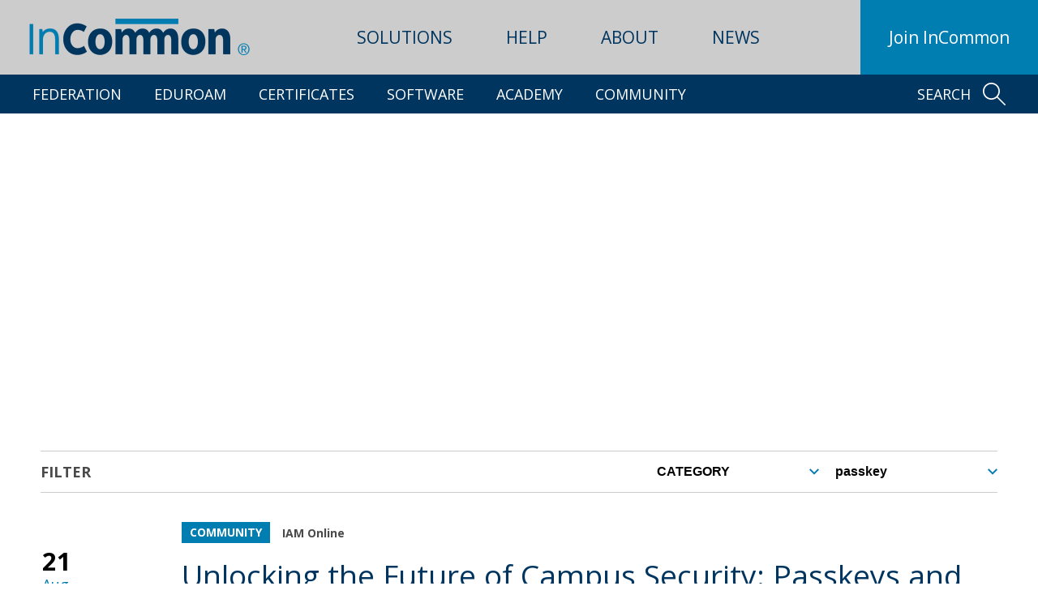

--- FILE ---
content_type: text/html; charset=UTF-8
request_url: https://incommon.org/news/tag/passkey/
body_size: 10512
content:
<!DOCTYPE html>
<html lang="en-US">
  <head>
    <meta charset="UTF-8">
    <meta http-equiv="Content-Type" content="text/html; charset=UTF-8">
    <meta http-equiv="X-UA-Compatible" content="IE=edge">
    <meta name="viewport" content="width=device-width, initial-scale=1">

    <title>passkey Archives - InCommon</title>

        <link rel="apple-touch-icon" sizes="180x180" href="https://incommon.org/wp-content/uploads/2019/04/incommon_favicon-180.png" />
            <link rel="icon" sizes="32x32" type="image/png" href="https://incommon.org/wp-content/uploads/2019/04/incommon_favicon-32.png" />
            <link rel="icon" sizes="16x16" type="image/png" href="https://incommon.org/wp-content/uploads/2019/04/incommon_favicon-16.png" />
    
    <link rel="preconnect" href="https://fonts.gstatic.com">
    <link rel="preconnect" href="https://923038.smushcdn.com">
    <link href="https://fonts.googleapis.com/css2?family=Open+Sans:ital,wght@0,400;0,700;1,400&display=swap" rel="stylesheet" media="print" onload="this.media='all'">

    <!-- Google Tag Manager -->
<script>(function(w,d,s,l,i){w[l]=w[l]||[];w[l].push({'gtm.start':
new Date().getTime(),event:'gtm.js'});var f=d.getElementsByTagName(s)[0],
j=d.createElement(s),dl=l!='dataLayer'?'&l='+l:'';j.async=true;j.src=
'https://www.googletagmanager.com/gtm.js?id='+i+dl;f.parentNode.insertBefore(j,f);
})(window,document,'script','dataLayer','GTM-TJXXGCT');</script>
<!-- End Google Tag Manager -->

<meta name="google-site-verification" content="09RQZViEsnhhvG2Kl49ZsTVZlDI_AVviUJGhrU-RFHE" />

    
	<link rel="alternate" type="application/rss+xml" title="InCommon Feed" href="https://incommon.org/feed/">
<meta name='robots' content='index, follow, max-image-preview:large, max-snippet:-1, max-video-preview:-1' />
	<style>img:is([sizes="auto" i], [sizes^="auto," i]) { contain-intrinsic-size: 3000px 1500px }</style>
	
	<!-- This site is optimized with the Yoast SEO Premium plugin v26.2 (Yoast SEO v26.7) - https://yoast.com/wordpress/plugins/seo/ -->
	<link rel="canonical" href="https://incommon.org/news/tag/passkey/" />
	<meta name="twitter:card" content="summary_large_image" />
	<meta name="twitter:title" content="passkey Archives - InCommon" />
	<meta name="twitter:site" content="@InCommonUS" />
	<script type="application/ld+json" class="yoast-schema-graph">{"@context":"https://schema.org","@graph":[{"@type":"CollectionPage","@id":"https://incommon.org/news/tag/passkey/","url":"https://incommon.org/news/tag/passkey/","name":"passkey Archives - InCommon","isPartOf":{"@id":"https://incommon.org/#website"},"breadcrumb":{"@id":"https://incommon.org/news/tag/passkey/#breadcrumb"},"inLanguage":"en-US"},{"@type":"BreadcrumbList","@id":"https://incommon.org/news/tag/passkey/#breadcrumb","itemListElement":[{"@type":"ListItem","position":1,"name":"Home","item":"https://incommon.org/"},{"@type":"ListItem","position":2,"name":"passkey"}]},{"@type":"WebSite","@id":"https://incommon.org/#website","url":"https://incommon.org/","name":"InCommon","description":"InCommon provides integrated single sign-on, cloud access, and global collaboration for students, faculty, staff, and researchers.","publisher":{"@id":"https://incommon.org/#organization"},"potentialAction":[{"@type":"SearchAction","target":{"@type":"EntryPoint","urlTemplate":"https://incommon.org/?s={search_term_string}"},"query-input":{"@type":"PropertyValueSpecification","valueRequired":true,"valueName":"search_term_string"}}],"inLanguage":"en-US"},{"@type":"Organization","@id":"https://incommon.org/#organization","name":"InCommon","url":"https://incommon.org/","logo":{"@type":"ImageObject","inLanguage":"en-US","@id":"https://incommon.org/#/schema/logo/image/","url":"https://incommon.org/wp-content/uploads/2019/04/incommon_hmlogo.png","contentUrl":"https://incommon.org/wp-content/uploads/2019/04/incommon_hmlogo.png","width":284,"height":50,"caption":"InCommon"},"image":{"@id":"https://incommon.org/#/schema/logo/image/"},"sameAs":["https://www.facebook.com/InCommonUS/","https://x.com/InCommonUS","https://www.youtube.com/channel/UCussxbcR_OxG1e_kRp0pjpA"],"publishingPrinciples":"https://incommon.org/about/policies/","ownershipFundingInfo":"https://incommon.org/community/","correctionsPolicy":"https://incommon.org/about/policies/"}]}</script>
	<!-- / Yoast SEO Premium plugin. -->


<link rel='dns-prefetch' href='//code.jquery.com' />
<link rel='dns-prefetch' href='//cdn.jsdelivr.net' />
<link rel='dns-prefetch' href='//maps.googleapis.com' />
<link rel='dns-prefetch' href='//unpkg.com' />
<link rel='dns-prefetch' href='//www.google.com' />
<link rel='stylesheet' id='wp-block-library-css' href='https://incommon.org/wp-includes/css/dist/block-library/style.min.css?ver=6.8.3' type='text/css' media='all' />
<style id='classic-theme-styles-inline-css' type='text/css'>
/*! This file is auto-generated */
.wp-block-button__link{color:#fff;background-color:#32373c;border-radius:9999px;box-shadow:none;text-decoration:none;padding:calc(.667em + 2px) calc(1.333em + 2px);font-size:1.125em}.wp-block-file__button{background:#32373c;color:#fff;text-decoration:none}
</style>
<style id='global-styles-inline-css' type='text/css'>
:root{--wp--preset--aspect-ratio--square: 1;--wp--preset--aspect-ratio--4-3: 4/3;--wp--preset--aspect-ratio--3-4: 3/4;--wp--preset--aspect-ratio--3-2: 3/2;--wp--preset--aspect-ratio--2-3: 2/3;--wp--preset--aspect-ratio--16-9: 16/9;--wp--preset--aspect-ratio--9-16: 9/16;--wp--preset--color--black: #000000;--wp--preset--color--cyan-bluish-gray: #abb8c3;--wp--preset--color--white: #ffffff;--wp--preset--color--pale-pink: #f78da7;--wp--preset--color--vivid-red: #cf2e2e;--wp--preset--color--luminous-vivid-orange: #ff6900;--wp--preset--color--luminous-vivid-amber: #fcb900;--wp--preset--color--light-green-cyan: #7bdcb5;--wp--preset--color--vivid-green-cyan: #00d084;--wp--preset--color--pale-cyan-blue: #8ed1fc;--wp--preset--color--vivid-cyan-blue: #0693e3;--wp--preset--color--vivid-purple: #9b51e0;--wp--preset--gradient--vivid-cyan-blue-to-vivid-purple: linear-gradient(135deg,rgba(6,147,227,1) 0%,rgb(155,81,224) 100%);--wp--preset--gradient--light-green-cyan-to-vivid-green-cyan: linear-gradient(135deg,rgb(122,220,180) 0%,rgb(0,208,130) 100%);--wp--preset--gradient--luminous-vivid-amber-to-luminous-vivid-orange: linear-gradient(135deg,rgba(252,185,0,1) 0%,rgba(255,105,0,1) 100%);--wp--preset--gradient--luminous-vivid-orange-to-vivid-red: linear-gradient(135deg,rgba(255,105,0,1) 0%,rgb(207,46,46) 100%);--wp--preset--gradient--very-light-gray-to-cyan-bluish-gray: linear-gradient(135deg,rgb(238,238,238) 0%,rgb(169,184,195) 100%);--wp--preset--gradient--cool-to-warm-spectrum: linear-gradient(135deg,rgb(74,234,220) 0%,rgb(151,120,209) 20%,rgb(207,42,186) 40%,rgb(238,44,130) 60%,rgb(251,105,98) 80%,rgb(254,248,76) 100%);--wp--preset--gradient--blush-light-purple: linear-gradient(135deg,rgb(255,206,236) 0%,rgb(152,150,240) 100%);--wp--preset--gradient--blush-bordeaux: linear-gradient(135deg,rgb(254,205,165) 0%,rgb(254,45,45) 50%,rgb(107,0,62) 100%);--wp--preset--gradient--luminous-dusk: linear-gradient(135deg,rgb(255,203,112) 0%,rgb(199,81,192) 50%,rgb(65,88,208) 100%);--wp--preset--gradient--pale-ocean: linear-gradient(135deg,rgb(255,245,203) 0%,rgb(182,227,212) 50%,rgb(51,167,181) 100%);--wp--preset--gradient--electric-grass: linear-gradient(135deg,rgb(202,248,128) 0%,rgb(113,206,126) 100%);--wp--preset--gradient--midnight: linear-gradient(135deg,rgb(2,3,129) 0%,rgb(40,116,252) 100%);--wp--preset--font-size--small: 13px;--wp--preset--font-size--medium: 20px;--wp--preset--font-size--large: 36px;--wp--preset--font-size--x-large: 42px;--wp--preset--spacing--20: 0.44rem;--wp--preset--spacing--30: 0.67rem;--wp--preset--spacing--40: 1rem;--wp--preset--spacing--50: 1.5rem;--wp--preset--spacing--60: 2.25rem;--wp--preset--spacing--70: 3.38rem;--wp--preset--spacing--80: 5.06rem;--wp--preset--shadow--natural: 6px 6px 9px rgba(0, 0, 0, 0.2);--wp--preset--shadow--deep: 12px 12px 50px rgba(0, 0, 0, 0.4);--wp--preset--shadow--sharp: 6px 6px 0px rgba(0, 0, 0, 0.2);--wp--preset--shadow--outlined: 6px 6px 0px -3px rgba(255, 255, 255, 1), 6px 6px rgba(0, 0, 0, 1);--wp--preset--shadow--crisp: 6px 6px 0px rgba(0, 0, 0, 1);}:where(.is-layout-flex){gap: 0.5em;}:where(.is-layout-grid){gap: 0.5em;}body .is-layout-flex{display: flex;}.is-layout-flex{flex-wrap: wrap;align-items: center;}.is-layout-flex > :is(*, div){margin: 0;}body .is-layout-grid{display: grid;}.is-layout-grid > :is(*, div){margin: 0;}:where(.wp-block-columns.is-layout-flex){gap: 2em;}:where(.wp-block-columns.is-layout-grid){gap: 2em;}:where(.wp-block-post-template.is-layout-flex){gap: 1.25em;}:where(.wp-block-post-template.is-layout-grid){gap: 1.25em;}.has-black-color{color: var(--wp--preset--color--black) !important;}.has-cyan-bluish-gray-color{color: var(--wp--preset--color--cyan-bluish-gray) !important;}.has-white-color{color: var(--wp--preset--color--white) !important;}.has-pale-pink-color{color: var(--wp--preset--color--pale-pink) !important;}.has-vivid-red-color{color: var(--wp--preset--color--vivid-red) !important;}.has-luminous-vivid-orange-color{color: var(--wp--preset--color--luminous-vivid-orange) !important;}.has-luminous-vivid-amber-color{color: var(--wp--preset--color--luminous-vivid-amber) !important;}.has-light-green-cyan-color{color: var(--wp--preset--color--light-green-cyan) !important;}.has-vivid-green-cyan-color{color: var(--wp--preset--color--vivid-green-cyan) !important;}.has-pale-cyan-blue-color{color: var(--wp--preset--color--pale-cyan-blue) !important;}.has-vivid-cyan-blue-color{color: var(--wp--preset--color--vivid-cyan-blue) !important;}.has-vivid-purple-color{color: var(--wp--preset--color--vivid-purple) !important;}.has-black-background-color{background-color: var(--wp--preset--color--black) !important;}.has-cyan-bluish-gray-background-color{background-color: var(--wp--preset--color--cyan-bluish-gray) !important;}.has-white-background-color{background-color: var(--wp--preset--color--white) !important;}.has-pale-pink-background-color{background-color: var(--wp--preset--color--pale-pink) !important;}.has-vivid-red-background-color{background-color: var(--wp--preset--color--vivid-red) !important;}.has-luminous-vivid-orange-background-color{background-color: var(--wp--preset--color--luminous-vivid-orange) !important;}.has-luminous-vivid-amber-background-color{background-color: var(--wp--preset--color--luminous-vivid-amber) !important;}.has-light-green-cyan-background-color{background-color: var(--wp--preset--color--light-green-cyan) !important;}.has-vivid-green-cyan-background-color{background-color: var(--wp--preset--color--vivid-green-cyan) !important;}.has-pale-cyan-blue-background-color{background-color: var(--wp--preset--color--pale-cyan-blue) !important;}.has-vivid-cyan-blue-background-color{background-color: var(--wp--preset--color--vivid-cyan-blue) !important;}.has-vivid-purple-background-color{background-color: var(--wp--preset--color--vivid-purple) !important;}.has-black-border-color{border-color: var(--wp--preset--color--black) !important;}.has-cyan-bluish-gray-border-color{border-color: var(--wp--preset--color--cyan-bluish-gray) !important;}.has-white-border-color{border-color: var(--wp--preset--color--white) !important;}.has-pale-pink-border-color{border-color: var(--wp--preset--color--pale-pink) !important;}.has-vivid-red-border-color{border-color: var(--wp--preset--color--vivid-red) !important;}.has-luminous-vivid-orange-border-color{border-color: var(--wp--preset--color--luminous-vivid-orange) !important;}.has-luminous-vivid-amber-border-color{border-color: var(--wp--preset--color--luminous-vivid-amber) !important;}.has-light-green-cyan-border-color{border-color: var(--wp--preset--color--light-green-cyan) !important;}.has-vivid-green-cyan-border-color{border-color: var(--wp--preset--color--vivid-green-cyan) !important;}.has-pale-cyan-blue-border-color{border-color: var(--wp--preset--color--pale-cyan-blue) !important;}.has-vivid-cyan-blue-border-color{border-color: var(--wp--preset--color--vivid-cyan-blue) !important;}.has-vivid-purple-border-color{border-color: var(--wp--preset--color--vivid-purple) !important;}.has-vivid-cyan-blue-to-vivid-purple-gradient-background{background: var(--wp--preset--gradient--vivid-cyan-blue-to-vivid-purple) !important;}.has-light-green-cyan-to-vivid-green-cyan-gradient-background{background: var(--wp--preset--gradient--light-green-cyan-to-vivid-green-cyan) !important;}.has-luminous-vivid-amber-to-luminous-vivid-orange-gradient-background{background: var(--wp--preset--gradient--luminous-vivid-amber-to-luminous-vivid-orange) !important;}.has-luminous-vivid-orange-to-vivid-red-gradient-background{background: var(--wp--preset--gradient--luminous-vivid-orange-to-vivid-red) !important;}.has-very-light-gray-to-cyan-bluish-gray-gradient-background{background: var(--wp--preset--gradient--very-light-gray-to-cyan-bluish-gray) !important;}.has-cool-to-warm-spectrum-gradient-background{background: var(--wp--preset--gradient--cool-to-warm-spectrum) !important;}.has-blush-light-purple-gradient-background{background: var(--wp--preset--gradient--blush-light-purple) !important;}.has-blush-bordeaux-gradient-background{background: var(--wp--preset--gradient--blush-bordeaux) !important;}.has-luminous-dusk-gradient-background{background: var(--wp--preset--gradient--luminous-dusk) !important;}.has-pale-ocean-gradient-background{background: var(--wp--preset--gradient--pale-ocean) !important;}.has-electric-grass-gradient-background{background: var(--wp--preset--gradient--electric-grass) !important;}.has-midnight-gradient-background{background: var(--wp--preset--gradient--midnight) !important;}.has-small-font-size{font-size: var(--wp--preset--font-size--small) !important;}.has-medium-font-size{font-size: var(--wp--preset--font-size--medium) !important;}.has-large-font-size{font-size: var(--wp--preset--font-size--large) !important;}.has-x-large-font-size{font-size: var(--wp--preset--font-size--x-large) !important;}
:where(.wp-block-post-template.is-layout-flex){gap: 1.25em;}:where(.wp-block-post-template.is-layout-grid){gap: 1.25em;}
:where(.wp-block-columns.is-layout-flex){gap: 2em;}:where(.wp-block-columns.is-layout-grid){gap: 2em;}
:root :where(.wp-block-pullquote){font-size: 1.5em;line-height: 1.6;}
</style>
<link rel='stylesheet' id='main-css' href='https://incommon.org/wp-content/themes/fas-base/assets/css/main.min.css?ver=1742842780' type='text/css' media='all' />
<script type="text/javascript" src="https://code.jquery.com/jquery-3.6.0.min.js" id="jquery-js"></script>
<script type="text/javascript" id="ajax-script-js-extra">
/* <![CDATA[ */
var my_ajax_object = {"ajax_url":"https:\/\/incommon.org\/wp-admin\/admin-ajax.php"};
/* ]]> */
</script>
<script type="text/javascript" src="https://incommon.org/wp-content/themes/fas-base/assets/js/my-ajax-script.js?ver=6.8.3" id="ajax-script-js"></script>
<style type="text/css">.recentcomments a{display:inline !important;padding:0 !important;margin:0 !important;}</style>

    
    <script type=“text/javascript”>

piAId = ‘67332’;

piCId = ‘33600’;

 

(function() {

    function async_load(){

        var s = document.createElement(‘script’); s.type = ‘text/javascript’;

        s.src = (‘https:’ == document.location.protocol ? ’https://pi' : ‘http://cdn’) + ‘.pardot.com/pd.js’;

        var c = document.getElementsByTagName(‘script’)[0]; c.parentNode.insertBefore(s, c);

    }

    if(window.attachEvent) { window.attachEvent(‘onload’, async_load); }

    else { window.addEventListener(‘load’, async_load, false); }

})();

</script>

      </head>

  <body class="archive tag tag-passkey tag-2449 wp-theme-fas-base">
        <!-- Google Tag Manager (noscript) -->
<noscript><iframe title="Google Tag Manager" src="https://www.googletagmanager.com/ns.html?id=GTM-TJXXGCT"
height="0" width="0" style="display:none;visibility:hidden" aria-hidden="true"></iframe></noscript>
<!-- End Google Tag Manager (noscript) -->
        
        <header class="header">
      <nav class="skip-navigation" aria-label="Skip Navigation">
  <button class="skip" tabindex="0" aria-label="Skip Navigation Link">Skip to Content</button>
</nav>

<div class="header__content">
  <a class="header__logo" href="https://incommon.org">
    <img width="285" height="50" src="https://incommon.org/wp-content/uploads/2019/08/Incommon2x.png" alt="InCommon logo">
    <span class="visually-hidden">Incommon Home</span>
  </a>

    <ul class="header__nav">
        <li class="header__nav-item  menu-item menu-item-type-post_type menu-item-object-page menu-item-209">
      <a class="header__nav-link" data-text="Solutions" target="" href="https://incommon.org/solutions/">Solutions</a>
    </li>
        <li class="header__nav-item  menu-item menu-item-type-post_type menu-item-object-page menu-item-208">
      <a class="header__nav-link" data-text="Help" target="" href="https://incommon.org/help/">Help</a>
    </li>
        <li class="header__nav-item  menu-item menu-item-type-post_type menu-item-object-page menu-item-207">
      <a class="header__nav-link" data-text="About" target="" href="https://incommon.org/about/">About</a>
    </li>
        <li class="header__nav-item  menu-item menu-item-type-post_type menu-item-object-page current_page_parent menu-item-13451">
      <a class="header__nav-link" data-text="News" target="" href="https://incommon.org/news/">News</a>
    </li>
      </ul>
  
  <button class="header__mobile-toggle" type="button">Menu <span></span></button>

              <a href="https://incommon.org/join-incommon/" class=header__cta >Join InCommon</a>
      </div>
      <nav class="main-nav">
  <ul class="main-nav__container">
        <li class="main-nav__item   menu-item menu-item-type-post_type menu-item-object-page menu-item-12518">
      <a class="main-nav__link" target="" href="https://incommon.org/federation/">Federation</a>
          </li>
        <li class="main-nav__item   menu-item menu-item-type-post_type menu-item-object-page menu-item-9158">
      <a class="main-nav__link" target="" href="https://incommon.org/eduroam/">eduroam</a>
          </li>
        <li class="main-nav__item   menu-item menu-item-type-post_type menu-item-object-page menu-item-825">
      <a class="main-nav__link" target="" href="https://incommon.org/certificates/">Certificates</a>
          </li>
        <li class="main-nav__item   menu-item menu-item-type-post_type menu-item-object-page menu-item-823">
      <a class="main-nav__link" target="" href="https://incommon.org/trusted-access/">Software</a>
          </li>
        <li class="main-nav__item   menu-item menu-item-type-post_type menu-item-object-page menu-item-11022">
      <a class="main-nav__link" target="" href="https://incommon.org/academy/">Academy</a>
          </li>
        <li class="main-nav__item   menu-item menu-item-type-post_type menu-item-object-page menu-item-9156">
      <a class="main-nav__link" target="" href="https://incommon.org/community/">Community</a>
          </li>
      </ul>

  <div class="main-nav__search">
    <button class="main-nav__search-button" aria-expanded="false">Search <svg xmlns="http://www.w3.org/2000/svg" viewBox="0 0 128 128"><path d="M19.7 19.7C27.2 12.2 37.3 8 47.9 8c10.7 0 20.7 4.2 28.2 11.7 15.6 15.6 15.6 41 0 56.6C68.6 83.9 58.5 88 47.9 88c-10.7 0-20.7-4.2-28.2-11.7-15.6-15.5-15.6-41 0-56.6m28.2 76.4c11.5 0 22.4-4.1 31.1-11.5l42.1 42.2c.8.8 1.8 1.2 2.8 1.2 1 0 2-.4 2.8-1.2 1.6-1.6 1.6-4.1 0-5.6L84.6 78.9c15.8-18.9 14.9-47.1-2.8-64.8C72.8 5 60.7 0 47.9 0 35.1 0 23.1 5 14 14.1-4.7 32.8-4.7 63.3 14 82c9.1 9.1 21.1 14.1 33.9 14.1" fill="#fff"/></svg></button>
  </div>
</nav>

<div class="search-popup">
  <div class="search-popup__container">
    <div class="search-popup__content">
      <button class="search-popup__close">Close</button>
      <form action="https://incommon.org" class="search" method="GET">
        <label for="s" class="visually-hidden">Search</label>
        <input id="s" name="s" placeholder="Type something" type="text" value="" autocomplete="on" />
        <button class="button" type="submit">Search <svg xmlns="http://www.w3.org/2000/svg" viewBox="0 0 128 128"><path d="M19.7 19.7C27.2 12.2 37.3 8 47.9 8c10.7 0 20.7 4.2 28.2 11.7 15.6 15.6 15.6 41 0 56.6C68.6 83.9 58.5 88 47.9 88c-10.7 0-20.7-4.2-28.2-11.7-15.6-15.5-15.6-41 0-56.6m28.2 76.4c11.5 0 22.4-4.1 31.1-11.5l42.1 42.2c.8.8 1.8 1.2 2.8 1.2 1 0 2-.4 2.8-1.2 1.6-1.6 1.6-4.1 0-5.6L84.6 78.9c15.8-18.9 14.9-47.1-2.8-64.8C72.8 5 60.7 0 47.9 0 35.1 0 23.1 5 14 14.1-4.7 32.8-4.7 63.3 14 82c9.1 9.1 21.1 14.1 33.9 14.1" fill="#fff"/></svg></button>
      </form>
    </div>
  </div>
</div>

<div class="mobile-nav">
  <ul class="mobile-nav-tabs">
        <li class="mobile-nav-tabs__item"><a class="mobile-nav-tabs__button" href="https://incommon.org/solutions/">Solutions</a></li>
        <li class="mobile-nav-tabs__item"><a class="mobile-nav-tabs__button" href="https://incommon.org/help/">Help</a></li>
        <li class="mobile-nav-tabs__item"><a class="mobile-nav-tabs__button" href="https://incommon.org/about/">About</a></li>
        <li class="mobile-nav-tabs__item"><a class="mobile-nav-tabs__button" href="https://incommon.org/news/">News</a></li>
      </ul>

  <ul class="mobile-nav__primary mobile-nav__primary--active">
      <li class="mobile-nav__primary-item ">
      <a class="mobile-nav__primary-link" target="" href="https://incommon.org/federation/">Federation</a>
          </li>

      <li class="mobile-nav__primary-item ">
      <a class="mobile-nav__primary-link" target="" href="https://incommon.org/eduroam/">eduroam</a>
          </li>

      <li class="mobile-nav__primary-item ">
      <a class="mobile-nav__primary-link" target="" href="https://incommon.org/certificates/">Certificates</a>
          </li>

      <li class="mobile-nav__primary-item ">
      <a class="mobile-nav__primary-link" target="" href="https://incommon.org/trusted-access/">Software</a>
          </li>

      <li class="mobile-nav__primary-item ">
      <a class="mobile-nav__primary-link" target="" href="https://incommon.org/academy/">Academy</a>
          </li>

      <li class="mobile-nav__primary-item ">
      <a class="mobile-nav__primary-link" target="" href="https://incommon.org/community/">Community</a>
          </li>

    </ul>

  <form action="https://incommon.org" class="search" method="GET">
    <input id="s" name="s" placeholder="Type something" type="text" value="" />
    <button class="button" type="submit">Search <svg xmlns="http://www.w3.org/2000/svg" viewBox="0 0 128 128"><path d="M19.7 19.7C27.2 12.2 37.3 8 47.9 8c10.7 0 20.7 4.2 28.2 11.7 15.6 15.6 15.6 41 0 56.6C68.6 83.9 58.5 88 47.9 88c-10.7 0-20.7-4.2-28.2-11.7-15.6-15.5-15.6-41 0-56.6m28.2 76.4c11.5 0 22.4-4.1 31.1-11.5l42.1 42.2c.8.8 1.8 1.2 2.8 1.2 1 0 2-.4 2.8-1.2 1.6-1.6 1.6-4.1 0-5.6L84.6 78.9c15.8-18.9 14.9-47.1-2.8-64.8C72.8 5 60.7 0 47.9 0 35.1 0 23.1 5 14 14.1-4.7 32.8-4.7 63.3 14 82c9.1 9.1 21.1 14.1 33.9 14.1" fill="#fff"/></svg></button>
  </form>
</div>    </header>
    
    <main class="main">
      
    <div class="hero">
  <div class="hero__background">
    <picture class="pictureBackground">
            <source srcset="https://incommon.org/wp-content/uploads/2020/03/letters_news_hero.png" media="(min-device-pixel-ratio: 2) and (min-width: 960px), (min-resolution: 192dpi) and (min-width: 960px)" />
      <source srcset="https://incommon.org/wp-content/uploads/2020/03/letters_news_hero.png" media="(min-device-pixel-ratio: 2) and (min-width: 500px), (min-resolution: 192dpi) and (min-width: 500px)" />
      <source srcset="https://incommon.org/wp-content/uploads/2020/03/letters_news_hero-960x487.png" media="(min-device-pixel-ratio: 2), (min-resolution: 192dpi)" />

            <source srcset="https://incommon.org/wp-content/uploads/2020/03/letters_news_hero.png" media="(min-width: 1700px)" />
      <source srcset="https://incommon.org/wp-content/uploads/2020/03/letters_news_hero.png" media="(min-width: 960px)" />
      <source srcset="https://incommon.org/wp-content/uploads/2020/03/letters_news_hero-960x487.png" media="(min-width: 500px)" />
      <img alt="Illustration of someone drawing envelopes" src="https://incommon.org/wp-content/uploads/2020/03/letters_news_hero-500x254.png" />
    </picture>
  </div>

  <div class="hero__container">
    <div class="hero__content">
      <h1 class="hero__content-title">News</h1>
      <div class="hero__content-body">
        <p>Read the latest community stories</p>
      </div>

          </div>
  </div>
</div>
    <div class="posts-page">
      <div class="posts-page-container">
        <div class="posts-filter">
          <p>Filter</p>

          <select name="category-filter" id="category-filter" class="posts-filter-item">
            <option value="https://incommon.org/news/">CATEGORY</option>
                        <option  value="https://incommon.org/news/category/academy/">Academy</option>
                        <option  value="https://incommon.org/news/category/academy/advance-camp/">Advance CAMP</option>
                        <option  value="https://incommon.org/news/category/announcements/">Announcements</option>
                        <option  value="https://incommon.org/news/category/academy/basecamp/">BaseCAMP</option>
                        <option  value="https://incommon.org/news/category/academy/camp/">CAMP</option>
                        <option  value="https://incommon.org/news/category/catalyst/">Catalyst</option>
                        <option  value="https://incommon.org/news/category/ceo-communications/">CEO Communications</option>
                        <option  value="https://incommon.org/news/category/certificates/">Certificates</option>
                        <option  value="https://incommon.org/news/category/cloud/">Cloud</option>
                        <option  value="https://incommon.org/news/category/collaboration-success-program/">Collaboration Success Program</option>
                        <option  value="https://incommon.org/news/category/software/comanage/">COmanage</option>
                        <option  value="https://incommon.org/news/category/community/">Community</option>
                        <option  value="https://incommon.org/news/category/community-exchange/">Community Exchange</option>
                        <option  value="https://incommon.org/news/category/eduroam/">eduroam</option>
                        <option  value="https://incommon.org/news/category/events/">Events</option>
                        <option  value="https://incommon.org/news/category/federation/">Federation</option>
                        <option  value="https://incommon.org/news/category/software/grouper/">Grouper</option>
                        <option  value="https://incommon.org/news/category/iam-online/">IAM Online</option>
                        <option  value="https://incommon.org/news/category/academy/iam-webinars/">IAM Webinars</option>
                        <option  value="https://incommon.org/news/category/incommon-futures2/">InCommon Futures2</option>
                        <option  value="https://incommon.org/news/category/academy/learning-catalog/">Learning Catalog</option>
                        <option  value="https://incommon.org/news/category/software/midpoint/">midPoint</option>
                        <option  value="https://incommon.org/news/category/multifactor/">Multifactor</option>
                        <option  value="https://incommon.org/news/category/software/shibboleth/">Shibboleth</option>
                        <option  value="https://incommon.org/news/category/software/">Software</option>
                        <option  value="https://incommon.org/news/category/iam-online/speaker-spotlight/">Speaker Spotlight</option>
                        <option  value="https://incommon.org/news/category/techex/">TechEx</option>
                        <option  value="https://incommon.org/news/category/uncategorized/">Uncategorized</option>
                      </select>

          <select name="tag-filter" id="tag-filter" class="posts-filter-item">
            <option value="https://incommon.org/news/">TAG</option>
                        <option  value="https://incommon.org/news/tag/2021-incommon-accomplishments-report/">2021 incommon accomplishments report</option>
                        <option  value="https://incommon.org/news/tag/2022-incommon-accomplishments-report/">2022 incommon accomplishments report</option>
                        <option  value="https://incommon.org/news/tag/2022-internet2-technology-exchange/">2022 Internet2 Technology Exchange</option>
                        <option  value="https://incommon.org/news/tag/2022-technology-exchange/">2022 Technology Exchange</option>
                        <option  value="https://incommon.org/news/tag/2023-internet2-community-exchange/">2023 Internet2 Community Exchange</option>
                        <option  value="https://incommon.org/news/tag/abac/">ABAC</option>
                        <option  value="https://incommon.org/news/tag/academy/">academy</option>
                        <option  value="https://incommon.org/news/tag/advanced-camp/">Advanced CAMP</option>
                        <option  value="https://incommon.org/news/tag/artificial-intelligence/">Artificial Intelligence</option>
                        <option  value="https://incommon.org/news/tag/attribute-based-access-control/">attribute based access control</option>
                        <option  value="https://incommon.org/news/tag/aws-game-day/">AWS Game Day</option>
                        <option  value="https://incommon.org/news/tag/basecamp/">basecamp</option>
                        <option  value="https://incommon.org/news/tag/basecamp-2022/">BaseCAMP 2022</option>
                        <option  value="https://incommon.org/news/tag/basecamp-2023/">BaseCAMP 2023</option>
                        <option  value="https://incommon.org/news/tag/baseline-expectations-2/">Baseline Expectations 2</option>
                        <option  value="https://incommon.org/news/tag/be2/">BE2</option>
                        <option  value="https://incommon.org/news/tag/cacti/">CACTI</option>
                        <option  value="https://incommon.org/news/tag/call-for-proposals/">call for proposals</option>
                        <option  value="https://incommon.org/news/tag/camp/">CAMP</option>
                        <option  value="https://incommon.org/news/tag/camp-week/">CAMP Week</option>
                        <option  value="https://incommon.org/news/tag/campfire/">CAMPfire</option>
                        <option  value="https://incommon.org/news/tag/cap/">cap</option>
                        <option  value="https://incommon.org/news/tag/catalyst/">Catalyst</option>
                        <option  value="https://incommon.org/news/tag/catalyst-to-catalyst/">Catalyst to Catalyst</option>
                        <option  value="https://incommon.org/news/tag/cen/">CEN</option>
                        <option  value="https://incommon.org/news/tag/class/">CLASS</option>
                        <option  value="https://incommon.org/news/tag/class-advanced-program/">CLASS Advanced program</option>
                        <option  value="https://incommon.org/news/tag/cloud/">cloud</option>
                        <option  value="https://incommon.org/news/tag/cloud-learning-and-skills-sessions/">cloud learning and skills sessions</option>
                        <option  value="https://incommon.org/news/tag/collaboration-success-program/">collaboration success program</option>
                        <option  value="https://incommon.org/news/tag/comanage/">COmanage</option>
                        <option  value="https://incommon.org/news/tag/commex23/">commex23</option>
                        <option  value="https://incommon.org/news/tag/commex24/">CommEX24</option>
                        <option  value="https://incommon.org/news/tag/committee/">committee</option>
                        <option  value="https://incommon.org/news/tag/community/">community</option>
                        <option  value="https://incommon.org/news/tag/community-anchor-institutions/">community anchor institutions</option>
                        <option  value="https://incommon.org/news/tag/community-anchor-program/">community anchor program</option>
                        <option  value="https://incommon.org/news/tag/community-engagement/">community engagement</option>
                        <option  value="https://incommon.org/news/tag/community-trust-and-assurance-board/">Community Trust and Assurance Board</option>
                        <option  value="https://incommon.org/news/tag/connected-nebraska/">ConnectED Nebraska</option>
                        <option  value="https://incommon.org/news/tag/connecticut-education-network/">Connecticut Education Network</option>
                        <option  value="https://incommon.org/news/tag/csp/">csp</option>
                        <option  value="https://incommon.org/news/tag/ctab/">CTAB</option>
                        <option  value="https://incommon.org/news/tag/cybersecurity/">cybersecurity</option>
                        <option  value="https://incommon.org/news/tag/digital-transformation/">Digital Transformation</option>
                        <option  value="https://incommon.org/news/tag/duroam-support-organizations-program/">duroam Support Organizations program</option>
                        <option  value="https://incommon.org/news/tag/educational-service-unit-coordinating-council/">Educational Service Unit Coordinating Council</option>
                        <option  value="https://incommon.org/news/tag/eduroam/">eduroam</option>
                        <option  value="https://incommon.org/news/tag/eduroam-support-organization-program/">Eduroam support organization program</option>
                        <option  value="https://incommon.org/news/tag/events/">Events</option>
                        <option  value="https://incommon.org/news/tag/expression-of-interest-period/">Expression of Interest Period</option>
                        <option  value="https://incommon.org/news/tag/federation/">federation</option>
                        <option  value="https://incommon.org/news/tag/geant/">GEANT</option>
                        <option  value="https://incommon.org/news/tag/global-summit/">Global Summit</option>
                        <option  value="https://incommon.org/news/tag/global-wi-fi-roaming-service/">global Wi-Fi roaming service</option>
                        <option  value="https://incommon.org/news/tag/grouper/">Grouper</option>
                        <option  value="https://incommon.org/news/tag/grouper-provisioning/">grouper provisioning</option>
                        <option  value="https://incommon.org/news/tag/grouper-roadmap/">Grouper roadmap</option>
                        <option  value="https://incommon.org/news/tag/grouper-school/">Grouper School</option>
                        <option  value="https://incommon.org/news/tag/grouper-training/">Grouper Training</option>
                        <option  value="https://incommon.org/news/tag/hecvat/">HECVAT</option>
                        <option  value="https://incommon.org/news/tag/iam/">IAM</option>
                        <option  value="https://incommon.org/news/tag/iam-community/">iam community</option>
                        <option  value="https://incommon.org/news/tag/iam-online/">IAM Online</option>
                        <option  value="https://incommon.org/news/tag/iam-practice/">IAM practice</option>
                        <option  value="https://incommon.org/news/tag/iam-provisioning/">iam provisioning</option>
                        <option  value="https://incommon.org/news/tag/iam-track/">IAM track</option>
                        <option  value="https://incommon.org/news/tag/iamonline/">IAMOnline</option>
                        <option  value="https://incommon.org/news/tag/identity-access-management/">identity access management</option>
                        <option  value="https://incommon.org/news/tag/identity-and-access-management/">identity and access management</option>
                        <option  value="https://incommon.org/news/tag/identity-providers/">identity providers</option>
                        <option  value="https://incommon.org/news/tag/incommon/">InCommon</option>
                        <option  value="https://incommon.org/news/tag/incommon-20th-birthday/">InCommon 20th Birthday</option>
                        <option  value="https://incommon.org/news/tag/incommon-academy/">InCommon Academy</option>
                        <option  value="https://incommon.org/news/tag/incommon-academy-training/">InCommon Academy Training</option>
                        <option  value="https://incommon.org/news/tag/incommon-accomplishments-report/">incommon accomplishments report</option>
                        <option  value="https://incommon.org/news/tag/incommon-advisory-committee/">InCommon Advisory Committee</option>
                        <option  value="https://incommon.org/news/tag/incommon-advisory-committees/">InCommon Advisory Committees</option>
                        <option  value="https://incommon.org/news/tag/incommon-baseline-expectations/">InCommon Baseline Expectations</option>
                        <option  value="https://incommon.org/news/tag/incommon-catalyst/">InCommon Catalyst</option>
                        <option  value="https://incommon.org/news/tag/incommon-catalysts/">InCommon Catalysts</option>
                        <option  value="https://incommon.org/news/tag/incommon-certificate-service-survey/">incommon certificate service survey</option>
                        <option  value="https://incommon.org/news/tag/incommon-certificate-training/">incommon certificate training</option>
                        <option  value="https://incommon.org/news/tag/incommon-collaboration-success-program/">InCommon Collaboration Success Program</option>
                        <option  value="https://incommon.org/news/tag/incommon-comanage-class/">incommon comanage class</option>
                        <option  value="https://incommon.org/news/tag/incommon-community/">InCommon community</option>
                        <option  value="https://incommon.org/news/tag/incommon-community-groups/">InCommon Community Groups</option>
                        <option  value="https://incommon.org/news/tag/incommon-federation/">InCommon Federation</option>
                        <option  value="https://incommon.org/news/tag/incommon-futures2/">InCommon Futures2</option>
                        <option  value="https://incommon.org/news/tag/incommon-grouper-school/">InCommon Grouper School</option>
                        <option  value="https://incommon.org/news/tag/incommon-software-training/">InCommon Software Training</option>
                        <option  value="https://incommon.org/news/tag/incommon-steering-committee/">InCommon Steering Committee</option>
                        <option  value="https://incommon.org/news/tag/incommon-technical-advisory-committee/">InCommon Technical Advisory Committee</option>
                        <option  value="https://incommon.org/news/tag/incommon-trusted-access/">incommon trusted access</option>
                        <option  value="https://incommon.org/news/tag/incommon-trusted-access-platform/">InCommon Trusted Access Platform</option>
                        <option  value="https://incommon.org/news/tag/incommon-volunteers/">InCommon volunteers</option>
                        <option  value="https://incommon.org/news/tag/incommon-year-in-review/">incommon year in review</option>
                        <option  value="https://incommon.org/news/tag/internet2-community-groups/">Internet2 Community Groups</option>
                        <option  value="https://incommon.org/news/tag/internet2-network/">Internet2 Network</option>
                        <option  value="https://incommon.org/news/tag/internet2-technology-exchange/">Internet2 Technology Exchange</option>
                        <option  value="https://incommon.org/news/tag/join/">join</option>
                        <option  value="https://incommon.org/news/tag/learning-network-of-minnesota/">Learning Network of Minnesota</option>
                        <option  value="https://incommon.org/news/tag/link-oregon/">Link Oregon</option>
                        <option  value="https://incommon.org/news/tag/mdq/">mdq</option>
                        <option  value="https://incommon.org/news/tag/membership/">membership</option>
                        <option  value="https://incommon.org/news/tag/merit-network/">Merit Network</option>
                        <option  value="https://incommon.org/news/tag/metadata/">metadata</option>
                        <option  value="https://incommon.org/news/tag/midpoint/">midPoint</option>
                        <option  value="https://incommon.org/news/tag/multi-factor-authentication/">multi-factor authentication</option>
                        <option  value="https://incommon.org/news/tag/natalie-simonson/">Natalie Simonson</option>
                        <option  value="https://incommon.org/news/tag/national-institutes-of-health/">National Institutes of Health</option>
                        <option  value="https://incommon.org/news/tag/nebraska-department-of-education/">Nebraska Department of Education</option>
                        <option  value="https://incommon.org/news/tag/net/">NET+</option>
                        <option  value="https://incommon.org/news/tag/net-kion/">NET+ Kion</option>
                        <option  value="https://incommon.org/news/tag/net-services/">NET+ Services</option>
                        <option  value="https://incommon.org/news/tag/netta-caligari/">Netta Caligari</option>
                        <option  value="https://incommon.org/news/tag/network-nebraska/">Network Nebraska</option>
                        <option  value="https://incommon.org/news/tag/network-services/">Network Services</option>
                        <option  value="https://incommon.org/news/tag/new-internet2-president-and-ceo-tripti-sinha/">New Internet2 President and CEO Tripti Sinha</option>
                        <option  value="https://incommon.org/news/tag/nih/">NIH</option>
                        <option  value="https://incommon.org/news/tag/nominations/">nominations</option>
                        <option  value="https://incommon.org/news/tag/oregon-enterprise-information-services/">Oregon Enterprise Information Services</option>
                        <option selected value="https://incommon.org/news/tag/passkey/">passkey</option>
                        <option  value="https://incommon.org/news/tag/provision-iam/">Provision IAM</option>
                        <option  value="https://incommon.org/news/tag/provisioning/">provisioning</option>
                        <option  value="https://incommon.org/news/tag/re-networks/">R&amp;E networks</option>
                        <option  value="https://incommon.org/news/tag/rbac/">RBAC</option>
                        <option  value="https://incommon.org/news/tag/refeds/">REFEDS</option>
                        <option  value="https://incommon.org/news/tag/refeds-sirtfi/">REFEDS Sirtfi</option>
                        <option  value="https://incommon.org/news/tag/research-and-education-networks/">research and education networks</option>
                        <option  value="https://incommon.org/news/tag/role-based-access-control/">role based access control</option>
                        <option  value="https://incommon.org/news/tag/scn/">SCN</option>
                        <option  value="https://incommon.org/news/tag/scripted-groups/">scripted groups</option>
                        <option  value="https://incommon.org/news/tag/shibboleth/">Shibboleth</option>
                        <option  value="https://incommon.org/news/tag/slac/">SLAC</option>
                        <option  value="https://incommon.org/news/tag/slac-national-accelerator-laboratory/">SLAC National Accelerator Laboratory</option>
                        <option  value="https://incommon.org/news/tag/software/">software</option>
                        <option  value="https://incommon.org/news/tag/speaker-spotlight/">speaker spotlight</option>
                        <option  value="https://incommon.org/news/tag/spring-training/">spring training</option>
                        <option  value="https://incommon.org/news/tag/state-of-nebraska-office-of-the-cio/">State of Nebraska Office of the CIO</option>
                        <option  value="https://incommon.org/news/tag/steering/">Steering</option>
                        <option  value="https://incommon.org/news/tag/strategic-planning-project/">strategic planning project</option>
                        <option  value="https://incommon.org/news/tag/sun-corridor-network/">Sun Corridor Network</option>
                        <option  value="https://incommon.org/news/tag/support-organizations/">Support Organizations</option>
                        <option  value="https://incommon.org/news/tag/tac/">TAC</option>
                        <option  value="https://incommon.org/news/tag/techex/">TechEx</option>
                        <option  value="https://incommon.org/news/tag/techex-22/">TechEx 22</option>
                        <option  value="https://incommon.org/news/tag/techex22/">TechEX22</option>
                        <option  value="https://incommon.org/news/tag/techex23/">TechEX23</option>
                        <option  value="https://incommon.org/news/tag/techex24/">TechEX24</option>
                        <option  value="https://incommon.org/news/tag/techex25/">TechEX25</option>
                        <option  value="https://incommon.org/news/tag/training/">training</option>
                        <option  value="https://incommon.org/news/tag/tripti-sinha/">Tripti Sinha</option>
                        <option  value="https://incommon.org/news/tag/trust-and-identity/">trust and identity</option>
                        <option  value="https://incommon.org/news/tag/trust-in-federation-program/">Trust in Federation program</option>
                        <option  value="https://incommon.org/news/tag/trusted-access-platform/">trusted access platform</option>
                        <option  value="https://incommon.org/news/tag/uetn/">UETN</option>
                        <option  value="https://incommon.org/news/tag/university-of-nebraska/">University of Nebraska</option>
                        <option  value="https://incommon.org/news/tag/utah-education-and-telehealth-network/">Utah Education and Telehealth Network</option>
                        <option  value="https://incommon.org/news/tag/videos/">videos</option>
                        <option  value="https://incommon.org/news/tag/volunteer/">volunteer</option>
                      </select>
        </div>

                <article class="post-card post-card-post post-36556 post type-post status-publish format-standard hentry category-community category-iam-online tag-passkey" id="post-card-36556">
  <div class="post-card-date">
    <p>
      <span>21</span><br>
      Aug.<br>
      2024
    </p>
  </div>

  <div class="post-card-content">
    <div class="post-card-tags">
      <p>
        <span class="post-card-tag post-card-tag--primary" >Community</span>
                                        <span class="post-card-tag">IAM Online</span>
                      </p>
    </div>

    <h2 class="post-card-title">
      <a href="https://incommon.org/news/passkeys-and-umbcs-pioneering-journey/">Unlocking the Future of Campus Security: Passkeys and UMBC&#8217;s Pioneering Journey</a>
    </h2>

    
    <p class="post-card-body">
      By: Jean Chorazyczewski, InCommon Academy Director Estimated reading time: 6 minutes In a time where digital security is paramount, higher education institutions face unprecedented challenges in protecting their vast digital ecosystems. From student records to groundbreaking research data, the stakes have never been&hellip;
    </p>

    <p class="post-card-link">
      <a class="" href="https://incommon.org/news/passkeys-and-umbcs-pioneering-journey/">
        Read More
        <svg xmlns="http://www.w3.org/2000/svg" x="0px" y="0px" viewBox="0 0 128 128">
          <path d="M76.4,7.4L76.4,7.4C70.5,2,61.8,2.7,56.8,9.1c-4.5,5.7-4.5,14.1,0,19.7l31.9,34.8L56.8,98.4l0,0	c-5.4,5.9-5.4,15.5,0,21.4l0,0c5.4,5.9,14.2,5.9,19.6,0L128,63.6L76.4,7.4z" fill="#15375f"/>
          <circle cx="23" cy="65.5" r="23" fill="#0b7eb2"/>
        </svg>
      </a>
    </p>
  </div>
</article>                <article class="post-card post-card-post post-30584 post type-post status-publish format-standard hentry category-academy category-iam-webinars tag-passkey" id="post-card-30584">
  <div class="post-card-date">
    <p>
      <span>08</span><br>
      Jul.<br>
      2022
    </p>
  </div>

  <div class="post-card-content">
    <div class="post-card-tags">
      <p>
        <span class="post-card-tag post-card-tag--primary" >IAM Webinars</span>
                        <span class="post-card-tag">Academy</span>
                                      </p>
    </div>

    <h2 class="post-card-title">
      <a href="https://incommon.org/news/iam-online-presents-hello-passkey-goodbye-passwords/">IAM Online Presents Hello Passkey, Goodbye Passwords!</a>
    </h2>

        <p>By Apryl Motley,  CAE, Communications Lead, InCommon</p>
    
    <p class="post-card-body">
      There’s a password for that and for this, and so on. New research indicates that on average people have approximately 100 passwords, which is 25 percent more than they had before the start of the pandemic.&nbsp; What would it take to rid the world of passwords? This question has been&hellip;
    </p>

    <p class="post-card-link">
      <a class="" href="https://incommon.org/news/iam-online-presents-hello-passkey-goodbye-passwords/">
        Read More
        <svg xmlns="http://www.w3.org/2000/svg" x="0px" y="0px" viewBox="0 0 128 128">
          <path d="M76.4,7.4L76.4,7.4C70.5,2,61.8,2.7,56.8,9.1c-4.5,5.7-4.5,14.1,0,19.7l31.9,34.8L56.8,98.4l0,0	c-5.4,5.9-5.4,15.5,0,21.4l0,0c5.4,5.9,14.2,5.9,19.6,0L128,63.6L76.4,7.4z" fill="#15375f"/>
          <circle cx="23" cy="65.5" r="23" fill="#0b7eb2"/>
        </svg>
      </a>
    </p>
  </div>
</article>        
              </div>
    </div>

    </main>

    
        <footer class="footer">
  <h2 class="visually-hidden">Additional Site Links and Contact Information</h2>
  <div class="footer__container">
    
    <div class="footer__content">
            <ul class="footer__nav">
                <li class="footer__nav-item  menu-item menu-item-type-custom menu-item-object-custom menu-item-233 menu-item-has-children ">
          <span class="footer__nav-title">Solutions</span>
                    <ul class="footer__nav-items">
                        <li class=" menu-item menu-item-type-post_type menu-item-object-software menu-item-13202">
                            <a class="footer__nav-link" target="" href="https://incommon.org/software/managing-access/">Managing Access</a>
                          </li>
                        <li class=" menu-item menu-item-type-post_type menu-item-object-software menu-item-13203">
                            <a class="footer__nav-link" target="" href="https://incommon.org/software/collaboration/">Collaboration</a>
                          </li>
                        <li class=" menu-item menu-item-type-post_type menu-item-object-software menu-item-13204">
                            <a class="footer__nav-link" target="" href="https://incommon.org/software/guest-systems/">Guest Systems</a>
                          </li>
                        <li class=" menu-item menu-item-type-post_type menu-item-object-software menu-item-13205">
                            <a class="footer__nav-link" target="" href="https://incommon.org/software/identity-lifecycle/">Identity Lifecycle</a>
                          </li>
                      </ul>
                  </li>
                <li class="footer__nav-item  menu-item menu-item-type-custom menu-item-object-custom menu-item-242 menu-item-has-children ">
          <span class="footer__nav-title">Software</span>
                    <ul class="footer__nav-items">
                        <li class=" menu-item menu-item-type-post_type menu-item-object-software menu-item-13196">
                            <a class="footer__nav-link" target="" href="https://incommon.org/software/comanage/">COmanage</a>
                          </li>
                        <li class=" menu-item menu-item-type-post_type menu-item-object-software menu-item-13197">
                            <a class="footer__nav-link" target="" href="https://incommon.org/software/grouper/">Grouper</a>
                          </li>
                        <li class=" menu-item menu-item-type-post_type menu-item-object-software menu-item-13198">
                            <a class="footer__nav-link" target="" href="https://incommon.org/software/midpoint/">midPoint</a>
                          </li>
                        <li class=" menu-item menu-item-type-post_type menu-item-object-software menu-item-13199">
                            <a class="footer__nav-link" target="" href="https://incommon.org/software/shibboleth/">Shibboleth</a>
                          </li>
                      </ul>
                  </li>
                <li class="footer__nav-item  menu-item menu-item-type-post_type menu-item-object-page menu-item-17592 menu-item-has-children ">
          <span class="footer__nav-title">Services</span>
                    <ul class="footer__nav-items">
                        <li class=" menu-item menu-item-type-post_type menu-item-object-page menu-item-17594">
                            <a class="footer__nav-link" target="" href="https://incommon.org/federation/">Federation</a>
                          </li>
                        <li class=" menu-item menu-item-type-post_type menu-item-object-page menu-item-17595">
                            <a class="footer__nav-link" target="" href="https://incommon.org/eduroam/">eduroam</a>
                          </li>
                        <li class=" menu-item menu-item-type-post_type menu-item-object-page menu-item-17593">
                            <a class="footer__nav-link" target="" href="https://incommon.org/certificates/">Certificates</a>
                          </li>
                        <li class=" menu-item menu-item-type-post_type menu-item-object-page menu-item-17596">
                            <a class="footer__nav-link" target="" href="https://incommon.org/community/">Community</a>
                          </li>
                      </ul>
                  </li>
                <li class="footer__nav-item  menu-item menu-item-type-post_type menu-item-object-page menu-item-15077 menu-item-has-children ">
          <span class="footer__nav-title">Academy</span>
                    <ul class="footer__nav-items">
                        <li class=" menu-item menu-item-type-post_type menu-item-object-academy menu-item-23569">
                            <a class="footer__nav-link" target="" href="https://incommon.org/academy/software-training/">Software Training</a>
                          </li>
                        <li class=" menu-item menu-item-type-post_type menu-item-object-academy menu-item-23570">
                            <a class="footer__nav-link" target="" href="https://incommon.org/academy/iamonline/">IAM Online</a>
                          </li>
                        <li class=" menu-item menu-item-type-post_type menu-item-object-academy menu-item-23571">
                            <a class="footer__nav-link" target="" href="https://incommon.org/academy/conferences-and-workshops/">Workshops</a>
                          </li>
                        <li class=" menu-item menu-item-type-post_type menu-item-object-academy menu-item-23572">
                            <a class="footer__nav-link" target="" href="https://incommon.org/academy/incommon-accelerators/">Collaboration</a>
                          </li>
                      </ul>
                  </li>
                <li class="footer__nav-item  menu-item menu-item-type-custom menu-item-object-custom menu-item-241 menu-item-has-children footer__nav-item--contact">
          <span class="footer__nav-title">Contact Info</span>
                    <ul class="footer__nav-items">
                        <li class=" menu-item menu-item-type-custom menu-item-object-custom menu-item-231">
                            <a class="footer__nav-link" target="" href="https://incommon.org/help/">Get Help</a>
                          </li>
                        <li class=" menu-item menu-item-type-post_type menu-item-object-community menu-item-16644">
                            <a class="footer__nav-link" target="" href="https://incommon.org/community/join-your-peers/">Get Connected</a>
                          </li>
                        <li class=" menu-item menu-item-type-custom menu-item-object-custom menu-item-228">
                            <a class="footer__nav-link" target="" href="https://facebook.com/incommonus">Facebook</a>
                          </li>
                      </ul>
                  </li>
              </ul>
          </div>
  </div>
</footer>

<div class="copyright">
  <div class="copyright__container">
    <p>&copy; Copyright 2026 InCommon.<p>

        <ul class="copyright__nav">
        </ul>
    
    <p>Site Design by <a rel="noopener" href="https://fireantstudio.com" target="_blank">FIREANT STUDIO</a></p>
  </div>
</div>    
    
    
        <script>
      (function(i,s,o,g,r,a,m){i['GoogleAnalyticsObject']=r;i[r]=i[r]||function(){
      (i[r].q=i[r].q||[]).push(arguments)},i[r].l=1*new Date();a=s.createElement(o),
      m=s.getElementsByTagName(o)[0];a.async=1;a.src=g;m.parentNode.insertBefore(a,m)
      })(window,document,'script','//www.google-analytics.com/analytics.js','ga');
      ga('create', 'UA-349565-6', 'auto');
      ga('send', 'pageview');
    </script>
    
    <script type="speculationrules">
{"prefetch":[{"source":"document","where":{"and":[{"href_matches":"\/*"},{"not":{"href_matches":["\/wp-*.php","\/wp-admin\/*","\/wp-content\/uploads\/*","\/wp-content\/*","\/wp-content\/plugins\/*","\/wp-content\/themes\/fas-base\/*","\/*\\?(.+)"]}},{"not":{"selector_matches":"a[rel~=\"nofollow\"]"}},{"not":{"selector_matches":".no-prefetch, .no-prefetch a"}}]},"eagerness":"conservative"}]}
</script>
<style id='core-block-supports-inline-css' type='text/css'>
.wp-container-core-columns-is-layout-9d6595d7{flex-wrap:nowrap;}
</style>
<script type="text/javascript" src="https://incommon.org/wp-content/themes/fas-base/assets/js/vendor.min.js?ver=1742842780" id="vendor-js"></script>
<script type="text/javascript" src="https://incommon.org/wp-content/themes/fas-base/assets/js/script.min.js?ver=1755188079" id="script-js"></script>
<script type="text/javascript" src="https://cdn.jsdelivr.net/npm/body-scroll-lock@2.6.1/lib/bodyScrollLock.min.js?ver=2.6.1" id="scrolllock-js"></script>
<script type="text/javascript" src="https://incommon.org/wp-includes/js/dist/vendor/moment.min.js?ver=2.30.1" id="moment-js"></script>
<script type="text/javascript" id="moment-js-after">
/* <![CDATA[ */
moment.updateLocale( 'en_US', {"months":["January","February","March","April","May","June","July","August","September","October","November","December"],"monthsShort":["Jan","Feb","Mar","Apr","May","Jun","Jul","Aug","Sep","Oct","Nov","Dec"],"weekdays":["Sunday","Monday","Tuesday","Wednesday","Thursday","Friday","Saturday"],"weekdaysShort":["Sun","Mon","Tue","Wed","Thu","Fri","Sat"],"week":{"dow":1},"longDateFormat":{"LT":"g:i a","LTS":null,"L":null,"LL":"F j, Y","LLL":"F j, Y g:i a","LLLL":null}} );
/* ]]> */
</script>
<script type="text/javascript" src="https://maps.googleapis.com/maps/api/js?key=AIzaSyADdDf_yyqDwMrZTyAQkPgnkGkBDH_AAmg" id="googlemaps-js"></script>
<script type="text/javascript" src="https://unpkg.com/@googlemaps/markerclustererplus/dist/index.min.js" id="googlemapscluster-js"></script>
<script type="text/javascript" id="gforms_recaptcha_recaptcha-js-extra">
/* <![CDATA[ */
var gforms_recaptcha_recaptcha_strings = {"nonce":"38bc02cec2","disconnect":"Disconnecting","change_connection_type":"Resetting","spinner":"https:\/\/incommon.org\/wp-content\/plugins\/gravityforms\/images\/spinner.svg","connection_type":"classic","disable_badge":"1","change_connection_type_title":"Change Connection Type","change_connection_type_message":"Changing the connection type will delete your current settings.  Do you want to proceed?","disconnect_title":"Disconnect","disconnect_message":"Disconnecting from reCAPTCHA will delete your current settings.  Do you want to proceed?","site_key":"6LdMDVEqAAAAAPIVZHonimgCCRjpMcmx2IOji6aa"};
/* ]]> */
</script>
<script type="text/javascript" src="https://www.google.com/recaptcha/api.js?render=6LdMDVEqAAAAAPIVZHonimgCCRjpMcmx2IOji6aa&amp;ver=2.1.0" id="gforms_recaptcha_recaptcha-js" defer="defer" data-wp-strategy="defer"></script>
<script type="text/javascript" src="https://incommon.org/wp-content/plugins/gravityformsrecaptcha/js/frontend.min.js?ver=2.1.0" id="gforms_recaptcha_frontend-js" defer="defer" data-wp-strategy="defer"></script>


      </body>
</html>


--- FILE ---
content_type: text/html; charset=utf-8
request_url: https://www.google.com/recaptcha/api2/anchor?ar=1&k=6LdMDVEqAAAAAPIVZHonimgCCRjpMcmx2IOji6aa&co=aHR0cHM6Ly9pbmNvbW1vbi5vcmc6NDQz&hl=en&v=PoyoqOPhxBO7pBk68S4YbpHZ&size=invisible&anchor-ms=20000&execute-ms=30000&cb=kowypg3d0dza
body_size: 48691
content:
<!DOCTYPE HTML><html dir="ltr" lang="en"><head><meta http-equiv="Content-Type" content="text/html; charset=UTF-8">
<meta http-equiv="X-UA-Compatible" content="IE=edge">
<title>reCAPTCHA</title>
<style type="text/css">
/* cyrillic-ext */
@font-face {
  font-family: 'Roboto';
  font-style: normal;
  font-weight: 400;
  font-stretch: 100%;
  src: url(//fonts.gstatic.com/s/roboto/v48/KFO7CnqEu92Fr1ME7kSn66aGLdTylUAMa3GUBHMdazTgWw.woff2) format('woff2');
  unicode-range: U+0460-052F, U+1C80-1C8A, U+20B4, U+2DE0-2DFF, U+A640-A69F, U+FE2E-FE2F;
}
/* cyrillic */
@font-face {
  font-family: 'Roboto';
  font-style: normal;
  font-weight: 400;
  font-stretch: 100%;
  src: url(//fonts.gstatic.com/s/roboto/v48/KFO7CnqEu92Fr1ME7kSn66aGLdTylUAMa3iUBHMdazTgWw.woff2) format('woff2');
  unicode-range: U+0301, U+0400-045F, U+0490-0491, U+04B0-04B1, U+2116;
}
/* greek-ext */
@font-face {
  font-family: 'Roboto';
  font-style: normal;
  font-weight: 400;
  font-stretch: 100%;
  src: url(//fonts.gstatic.com/s/roboto/v48/KFO7CnqEu92Fr1ME7kSn66aGLdTylUAMa3CUBHMdazTgWw.woff2) format('woff2');
  unicode-range: U+1F00-1FFF;
}
/* greek */
@font-face {
  font-family: 'Roboto';
  font-style: normal;
  font-weight: 400;
  font-stretch: 100%;
  src: url(//fonts.gstatic.com/s/roboto/v48/KFO7CnqEu92Fr1ME7kSn66aGLdTylUAMa3-UBHMdazTgWw.woff2) format('woff2');
  unicode-range: U+0370-0377, U+037A-037F, U+0384-038A, U+038C, U+038E-03A1, U+03A3-03FF;
}
/* math */
@font-face {
  font-family: 'Roboto';
  font-style: normal;
  font-weight: 400;
  font-stretch: 100%;
  src: url(//fonts.gstatic.com/s/roboto/v48/KFO7CnqEu92Fr1ME7kSn66aGLdTylUAMawCUBHMdazTgWw.woff2) format('woff2');
  unicode-range: U+0302-0303, U+0305, U+0307-0308, U+0310, U+0312, U+0315, U+031A, U+0326-0327, U+032C, U+032F-0330, U+0332-0333, U+0338, U+033A, U+0346, U+034D, U+0391-03A1, U+03A3-03A9, U+03B1-03C9, U+03D1, U+03D5-03D6, U+03F0-03F1, U+03F4-03F5, U+2016-2017, U+2034-2038, U+203C, U+2040, U+2043, U+2047, U+2050, U+2057, U+205F, U+2070-2071, U+2074-208E, U+2090-209C, U+20D0-20DC, U+20E1, U+20E5-20EF, U+2100-2112, U+2114-2115, U+2117-2121, U+2123-214F, U+2190, U+2192, U+2194-21AE, U+21B0-21E5, U+21F1-21F2, U+21F4-2211, U+2213-2214, U+2216-22FF, U+2308-230B, U+2310, U+2319, U+231C-2321, U+2336-237A, U+237C, U+2395, U+239B-23B7, U+23D0, U+23DC-23E1, U+2474-2475, U+25AF, U+25B3, U+25B7, U+25BD, U+25C1, U+25CA, U+25CC, U+25FB, U+266D-266F, U+27C0-27FF, U+2900-2AFF, U+2B0E-2B11, U+2B30-2B4C, U+2BFE, U+3030, U+FF5B, U+FF5D, U+1D400-1D7FF, U+1EE00-1EEFF;
}
/* symbols */
@font-face {
  font-family: 'Roboto';
  font-style: normal;
  font-weight: 400;
  font-stretch: 100%;
  src: url(//fonts.gstatic.com/s/roboto/v48/KFO7CnqEu92Fr1ME7kSn66aGLdTylUAMaxKUBHMdazTgWw.woff2) format('woff2');
  unicode-range: U+0001-000C, U+000E-001F, U+007F-009F, U+20DD-20E0, U+20E2-20E4, U+2150-218F, U+2190, U+2192, U+2194-2199, U+21AF, U+21E6-21F0, U+21F3, U+2218-2219, U+2299, U+22C4-22C6, U+2300-243F, U+2440-244A, U+2460-24FF, U+25A0-27BF, U+2800-28FF, U+2921-2922, U+2981, U+29BF, U+29EB, U+2B00-2BFF, U+4DC0-4DFF, U+FFF9-FFFB, U+10140-1018E, U+10190-1019C, U+101A0, U+101D0-101FD, U+102E0-102FB, U+10E60-10E7E, U+1D2C0-1D2D3, U+1D2E0-1D37F, U+1F000-1F0FF, U+1F100-1F1AD, U+1F1E6-1F1FF, U+1F30D-1F30F, U+1F315, U+1F31C, U+1F31E, U+1F320-1F32C, U+1F336, U+1F378, U+1F37D, U+1F382, U+1F393-1F39F, U+1F3A7-1F3A8, U+1F3AC-1F3AF, U+1F3C2, U+1F3C4-1F3C6, U+1F3CA-1F3CE, U+1F3D4-1F3E0, U+1F3ED, U+1F3F1-1F3F3, U+1F3F5-1F3F7, U+1F408, U+1F415, U+1F41F, U+1F426, U+1F43F, U+1F441-1F442, U+1F444, U+1F446-1F449, U+1F44C-1F44E, U+1F453, U+1F46A, U+1F47D, U+1F4A3, U+1F4B0, U+1F4B3, U+1F4B9, U+1F4BB, U+1F4BF, U+1F4C8-1F4CB, U+1F4D6, U+1F4DA, U+1F4DF, U+1F4E3-1F4E6, U+1F4EA-1F4ED, U+1F4F7, U+1F4F9-1F4FB, U+1F4FD-1F4FE, U+1F503, U+1F507-1F50B, U+1F50D, U+1F512-1F513, U+1F53E-1F54A, U+1F54F-1F5FA, U+1F610, U+1F650-1F67F, U+1F687, U+1F68D, U+1F691, U+1F694, U+1F698, U+1F6AD, U+1F6B2, U+1F6B9-1F6BA, U+1F6BC, U+1F6C6-1F6CF, U+1F6D3-1F6D7, U+1F6E0-1F6EA, U+1F6F0-1F6F3, U+1F6F7-1F6FC, U+1F700-1F7FF, U+1F800-1F80B, U+1F810-1F847, U+1F850-1F859, U+1F860-1F887, U+1F890-1F8AD, U+1F8B0-1F8BB, U+1F8C0-1F8C1, U+1F900-1F90B, U+1F93B, U+1F946, U+1F984, U+1F996, U+1F9E9, U+1FA00-1FA6F, U+1FA70-1FA7C, U+1FA80-1FA89, U+1FA8F-1FAC6, U+1FACE-1FADC, U+1FADF-1FAE9, U+1FAF0-1FAF8, U+1FB00-1FBFF;
}
/* vietnamese */
@font-face {
  font-family: 'Roboto';
  font-style: normal;
  font-weight: 400;
  font-stretch: 100%;
  src: url(//fonts.gstatic.com/s/roboto/v48/KFO7CnqEu92Fr1ME7kSn66aGLdTylUAMa3OUBHMdazTgWw.woff2) format('woff2');
  unicode-range: U+0102-0103, U+0110-0111, U+0128-0129, U+0168-0169, U+01A0-01A1, U+01AF-01B0, U+0300-0301, U+0303-0304, U+0308-0309, U+0323, U+0329, U+1EA0-1EF9, U+20AB;
}
/* latin-ext */
@font-face {
  font-family: 'Roboto';
  font-style: normal;
  font-weight: 400;
  font-stretch: 100%;
  src: url(//fonts.gstatic.com/s/roboto/v48/KFO7CnqEu92Fr1ME7kSn66aGLdTylUAMa3KUBHMdazTgWw.woff2) format('woff2');
  unicode-range: U+0100-02BA, U+02BD-02C5, U+02C7-02CC, U+02CE-02D7, U+02DD-02FF, U+0304, U+0308, U+0329, U+1D00-1DBF, U+1E00-1E9F, U+1EF2-1EFF, U+2020, U+20A0-20AB, U+20AD-20C0, U+2113, U+2C60-2C7F, U+A720-A7FF;
}
/* latin */
@font-face {
  font-family: 'Roboto';
  font-style: normal;
  font-weight: 400;
  font-stretch: 100%;
  src: url(//fonts.gstatic.com/s/roboto/v48/KFO7CnqEu92Fr1ME7kSn66aGLdTylUAMa3yUBHMdazQ.woff2) format('woff2');
  unicode-range: U+0000-00FF, U+0131, U+0152-0153, U+02BB-02BC, U+02C6, U+02DA, U+02DC, U+0304, U+0308, U+0329, U+2000-206F, U+20AC, U+2122, U+2191, U+2193, U+2212, U+2215, U+FEFF, U+FFFD;
}
/* cyrillic-ext */
@font-face {
  font-family: 'Roboto';
  font-style: normal;
  font-weight: 500;
  font-stretch: 100%;
  src: url(//fonts.gstatic.com/s/roboto/v48/KFO7CnqEu92Fr1ME7kSn66aGLdTylUAMa3GUBHMdazTgWw.woff2) format('woff2');
  unicode-range: U+0460-052F, U+1C80-1C8A, U+20B4, U+2DE0-2DFF, U+A640-A69F, U+FE2E-FE2F;
}
/* cyrillic */
@font-face {
  font-family: 'Roboto';
  font-style: normal;
  font-weight: 500;
  font-stretch: 100%;
  src: url(//fonts.gstatic.com/s/roboto/v48/KFO7CnqEu92Fr1ME7kSn66aGLdTylUAMa3iUBHMdazTgWw.woff2) format('woff2');
  unicode-range: U+0301, U+0400-045F, U+0490-0491, U+04B0-04B1, U+2116;
}
/* greek-ext */
@font-face {
  font-family: 'Roboto';
  font-style: normal;
  font-weight: 500;
  font-stretch: 100%;
  src: url(//fonts.gstatic.com/s/roboto/v48/KFO7CnqEu92Fr1ME7kSn66aGLdTylUAMa3CUBHMdazTgWw.woff2) format('woff2');
  unicode-range: U+1F00-1FFF;
}
/* greek */
@font-face {
  font-family: 'Roboto';
  font-style: normal;
  font-weight: 500;
  font-stretch: 100%;
  src: url(//fonts.gstatic.com/s/roboto/v48/KFO7CnqEu92Fr1ME7kSn66aGLdTylUAMa3-UBHMdazTgWw.woff2) format('woff2');
  unicode-range: U+0370-0377, U+037A-037F, U+0384-038A, U+038C, U+038E-03A1, U+03A3-03FF;
}
/* math */
@font-face {
  font-family: 'Roboto';
  font-style: normal;
  font-weight: 500;
  font-stretch: 100%;
  src: url(//fonts.gstatic.com/s/roboto/v48/KFO7CnqEu92Fr1ME7kSn66aGLdTylUAMawCUBHMdazTgWw.woff2) format('woff2');
  unicode-range: U+0302-0303, U+0305, U+0307-0308, U+0310, U+0312, U+0315, U+031A, U+0326-0327, U+032C, U+032F-0330, U+0332-0333, U+0338, U+033A, U+0346, U+034D, U+0391-03A1, U+03A3-03A9, U+03B1-03C9, U+03D1, U+03D5-03D6, U+03F0-03F1, U+03F4-03F5, U+2016-2017, U+2034-2038, U+203C, U+2040, U+2043, U+2047, U+2050, U+2057, U+205F, U+2070-2071, U+2074-208E, U+2090-209C, U+20D0-20DC, U+20E1, U+20E5-20EF, U+2100-2112, U+2114-2115, U+2117-2121, U+2123-214F, U+2190, U+2192, U+2194-21AE, U+21B0-21E5, U+21F1-21F2, U+21F4-2211, U+2213-2214, U+2216-22FF, U+2308-230B, U+2310, U+2319, U+231C-2321, U+2336-237A, U+237C, U+2395, U+239B-23B7, U+23D0, U+23DC-23E1, U+2474-2475, U+25AF, U+25B3, U+25B7, U+25BD, U+25C1, U+25CA, U+25CC, U+25FB, U+266D-266F, U+27C0-27FF, U+2900-2AFF, U+2B0E-2B11, U+2B30-2B4C, U+2BFE, U+3030, U+FF5B, U+FF5D, U+1D400-1D7FF, U+1EE00-1EEFF;
}
/* symbols */
@font-face {
  font-family: 'Roboto';
  font-style: normal;
  font-weight: 500;
  font-stretch: 100%;
  src: url(//fonts.gstatic.com/s/roboto/v48/KFO7CnqEu92Fr1ME7kSn66aGLdTylUAMaxKUBHMdazTgWw.woff2) format('woff2');
  unicode-range: U+0001-000C, U+000E-001F, U+007F-009F, U+20DD-20E0, U+20E2-20E4, U+2150-218F, U+2190, U+2192, U+2194-2199, U+21AF, U+21E6-21F0, U+21F3, U+2218-2219, U+2299, U+22C4-22C6, U+2300-243F, U+2440-244A, U+2460-24FF, U+25A0-27BF, U+2800-28FF, U+2921-2922, U+2981, U+29BF, U+29EB, U+2B00-2BFF, U+4DC0-4DFF, U+FFF9-FFFB, U+10140-1018E, U+10190-1019C, U+101A0, U+101D0-101FD, U+102E0-102FB, U+10E60-10E7E, U+1D2C0-1D2D3, U+1D2E0-1D37F, U+1F000-1F0FF, U+1F100-1F1AD, U+1F1E6-1F1FF, U+1F30D-1F30F, U+1F315, U+1F31C, U+1F31E, U+1F320-1F32C, U+1F336, U+1F378, U+1F37D, U+1F382, U+1F393-1F39F, U+1F3A7-1F3A8, U+1F3AC-1F3AF, U+1F3C2, U+1F3C4-1F3C6, U+1F3CA-1F3CE, U+1F3D4-1F3E0, U+1F3ED, U+1F3F1-1F3F3, U+1F3F5-1F3F7, U+1F408, U+1F415, U+1F41F, U+1F426, U+1F43F, U+1F441-1F442, U+1F444, U+1F446-1F449, U+1F44C-1F44E, U+1F453, U+1F46A, U+1F47D, U+1F4A3, U+1F4B0, U+1F4B3, U+1F4B9, U+1F4BB, U+1F4BF, U+1F4C8-1F4CB, U+1F4D6, U+1F4DA, U+1F4DF, U+1F4E3-1F4E6, U+1F4EA-1F4ED, U+1F4F7, U+1F4F9-1F4FB, U+1F4FD-1F4FE, U+1F503, U+1F507-1F50B, U+1F50D, U+1F512-1F513, U+1F53E-1F54A, U+1F54F-1F5FA, U+1F610, U+1F650-1F67F, U+1F687, U+1F68D, U+1F691, U+1F694, U+1F698, U+1F6AD, U+1F6B2, U+1F6B9-1F6BA, U+1F6BC, U+1F6C6-1F6CF, U+1F6D3-1F6D7, U+1F6E0-1F6EA, U+1F6F0-1F6F3, U+1F6F7-1F6FC, U+1F700-1F7FF, U+1F800-1F80B, U+1F810-1F847, U+1F850-1F859, U+1F860-1F887, U+1F890-1F8AD, U+1F8B0-1F8BB, U+1F8C0-1F8C1, U+1F900-1F90B, U+1F93B, U+1F946, U+1F984, U+1F996, U+1F9E9, U+1FA00-1FA6F, U+1FA70-1FA7C, U+1FA80-1FA89, U+1FA8F-1FAC6, U+1FACE-1FADC, U+1FADF-1FAE9, U+1FAF0-1FAF8, U+1FB00-1FBFF;
}
/* vietnamese */
@font-face {
  font-family: 'Roboto';
  font-style: normal;
  font-weight: 500;
  font-stretch: 100%;
  src: url(//fonts.gstatic.com/s/roboto/v48/KFO7CnqEu92Fr1ME7kSn66aGLdTylUAMa3OUBHMdazTgWw.woff2) format('woff2');
  unicode-range: U+0102-0103, U+0110-0111, U+0128-0129, U+0168-0169, U+01A0-01A1, U+01AF-01B0, U+0300-0301, U+0303-0304, U+0308-0309, U+0323, U+0329, U+1EA0-1EF9, U+20AB;
}
/* latin-ext */
@font-face {
  font-family: 'Roboto';
  font-style: normal;
  font-weight: 500;
  font-stretch: 100%;
  src: url(//fonts.gstatic.com/s/roboto/v48/KFO7CnqEu92Fr1ME7kSn66aGLdTylUAMa3KUBHMdazTgWw.woff2) format('woff2');
  unicode-range: U+0100-02BA, U+02BD-02C5, U+02C7-02CC, U+02CE-02D7, U+02DD-02FF, U+0304, U+0308, U+0329, U+1D00-1DBF, U+1E00-1E9F, U+1EF2-1EFF, U+2020, U+20A0-20AB, U+20AD-20C0, U+2113, U+2C60-2C7F, U+A720-A7FF;
}
/* latin */
@font-face {
  font-family: 'Roboto';
  font-style: normal;
  font-weight: 500;
  font-stretch: 100%;
  src: url(//fonts.gstatic.com/s/roboto/v48/KFO7CnqEu92Fr1ME7kSn66aGLdTylUAMa3yUBHMdazQ.woff2) format('woff2');
  unicode-range: U+0000-00FF, U+0131, U+0152-0153, U+02BB-02BC, U+02C6, U+02DA, U+02DC, U+0304, U+0308, U+0329, U+2000-206F, U+20AC, U+2122, U+2191, U+2193, U+2212, U+2215, U+FEFF, U+FFFD;
}
/* cyrillic-ext */
@font-face {
  font-family: 'Roboto';
  font-style: normal;
  font-weight: 900;
  font-stretch: 100%;
  src: url(//fonts.gstatic.com/s/roboto/v48/KFO7CnqEu92Fr1ME7kSn66aGLdTylUAMa3GUBHMdazTgWw.woff2) format('woff2');
  unicode-range: U+0460-052F, U+1C80-1C8A, U+20B4, U+2DE0-2DFF, U+A640-A69F, U+FE2E-FE2F;
}
/* cyrillic */
@font-face {
  font-family: 'Roboto';
  font-style: normal;
  font-weight: 900;
  font-stretch: 100%;
  src: url(//fonts.gstatic.com/s/roboto/v48/KFO7CnqEu92Fr1ME7kSn66aGLdTylUAMa3iUBHMdazTgWw.woff2) format('woff2');
  unicode-range: U+0301, U+0400-045F, U+0490-0491, U+04B0-04B1, U+2116;
}
/* greek-ext */
@font-face {
  font-family: 'Roboto';
  font-style: normal;
  font-weight: 900;
  font-stretch: 100%;
  src: url(//fonts.gstatic.com/s/roboto/v48/KFO7CnqEu92Fr1ME7kSn66aGLdTylUAMa3CUBHMdazTgWw.woff2) format('woff2');
  unicode-range: U+1F00-1FFF;
}
/* greek */
@font-face {
  font-family: 'Roboto';
  font-style: normal;
  font-weight: 900;
  font-stretch: 100%;
  src: url(//fonts.gstatic.com/s/roboto/v48/KFO7CnqEu92Fr1ME7kSn66aGLdTylUAMa3-UBHMdazTgWw.woff2) format('woff2');
  unicode-range: U+0370-0377, U+037A-037F, U+0384-038A, U+038C, U+038E-03A1, U+03A3-03FF;
}
/* math */
@font-face {
  font-family: 'Roboto';
  font-style: normal;
  font-weight: 900;
  font-stretch: 100%;
  src: url(//fonts.gstatic.com/s/roboto/v48/KFO7CnqEu92Fr1ME7kSn66aGLdTylUAMawCUBHMdazTgWw.woff2) format('woff2');
  unicode-range: U+0302-0303, U+0305, U+0307-0308, U+0310, U+0312, U+0315, U+031A, U+0326-0327, U+032C, U+032F-0330, U+0332-0333, U+0338, U+033A, U+0346, U+034D, U+0391-03A1, U+03A3-03A9, U+03B1-03C9, U+03D1, U+03D5-03D6, U+03F0-03F1, U+03F4-03F5, U+2016-2017, U+2034-2038, U+203C, U+2040, U+2043, U+2047, U+2050, U+2057, U+205F, U+2070-2071, U+2074-208E, U+2090-209C, U+20D0-20DC, U+20E1, U+20E5-20EF, U+2100-2112, U+2114-2115, U+2117-2121, U+2123-214F, U+2190, U+2192, U+2194-21AE, U+21B0-21E5, U+21F1-21F2, U+21F4-2211, U+2213-2214, U+2216-22FF, U+2308-230B, U+2310, U+2319, U+231C-2321, U+2336-237A, U+237C, U+2395, U+239B-23B7, U+23D0, U+23DC-23E1, U+2474-2475, U+25AF, U+25B3, U+25B7, U+25BD, U+25C1, U+25CA, U+25CC, U+25FB, U+266D-266F, U+27C0-27FF, U+2900-2AFF, U+2B0E-2B11, U+2B30-2B4C, U+2BFE, U+3030, U+FF5B, U+FF5D, U+1D400-1D7FF, U+1EE00-1EEFF;
}
/* symbols */
@font-face {
  font-family: 'Roboto';
  font-style: normal;
  font-weight: 900;
  font-stretch: 100%;
  src: url(//fonts.gstatic.com/s/roboto/v48/KFO7CnqEu92Fr1ME7kSn66aGLdTylUAMaxKUBHMdazTgWw.woff2) format('woff2');
  unicode-range: U+0001-000C, U+000E-001F, U+007F-009F, U+20DD-20E0, U+20E2-20E4, U+2150-218F, U+2190, U+2192, U+2194-2199, U+21AF, U+21E6-21F0, U+21F3, U+2218-2219, U+2299, U+22C4-22C6, U+2300-243F, U+2440-244A, U+2460-24FF, U+25A0-27BF, U+2800-28FF, U+2921-2922, U+2981, U+29BF, U+29EB, U+2B00-2BFF, U+4DC0-4DFF, U+FFF9-FFFB, U+10140-1018E, U+10190-1019C, U+101A0, U+101D0-101FD, U+102E0-102FB, U+10E60-10E7E, U+1D2C0-1D2D3, U+1D2E0-1D37F, U+1F000-1F0FF, U+1F100-1F1AD, U+1F1E6-1F1FF, U+1F30D-1F30F, U+1F315, U+1F31C, U+1F31E, U+1F320-1F32C, U+1F336, U+1F378, U+1F37D, U+1F382, U+1F393-1F39F, U+1F3A7-1F3A8, U+1F3AC-1F3AF, U+1F3C2, U+1F3C4-1F3C6, U+1F3CA-1F3CE, U+1F3D4-1F3E0, U+1F3ED, U+1F3F1-1F3F3, U+1F3F5-1F3F7, U+1F408, U+1F415, U+1F41F, U+1F426, U+1F43F, U+1F441-1F442, U+1F444, U+1F446-1F449, U+1F44C-1F44E, U+1F453, U+1F46A, U+1F47D, U+1F4A3, U+1F4B0, U+1F4B3, U+1F4B9, U+1F4BB, U+1F4BF, U+1F4C8-1F4CB, U+1F4D6, U+1F4DA, U+1F4DF, U+1F4E3-1F4E6, U+1F4EA-1F4ED, U+1F4F7, U+1F4F9-1F4FB, U+1F4FD-1F4FE, U+1F503, U+1F507-1F50B, U+1F50D, U+1F512-1F513, U+1F53E-1F54A, U+1F54F-1F5FA, U+1F610, U+1F650-1F67F, U+1F687, U+1F68D, U+1F691, U+1F694, U+1F698, U+1F6AD, U+1F6B2, U+1F6B9-1F6BA, U+1F6BC, U+1F6C6-1F6CF, U+1F6D3-1F6D7, U+1F6E0-1F6EA, U+1F6F0-1F6F3, U+1F6F7-1F6FC, U+1F700-1F7FF, U+1F800-1F80B, U+1F810-1F847, U+1F850-1F859, U+1F860-1F887, U+1F890-1F8AD, U+1F8B0-1F8BB, U+1F8C0-1F8C1, U+1F900-1F90B, U+1F93B, U+1F946, U+1F984, U+1F996, U+1F9E9, U+1FA00-1FA6F, U+1FA70-1FA7C, U+1FA80-1FA89, U+1FA8F-1FAC6, U+1FACE-1FADC, U+1FADF-1FAE9, U+1FAF0-1FAF8, U+1FB00-1FBFF;
}
/* vietnamese */
@font-face {
  font-family: 'Roboto';
  font-style: normal;
  font-weight: 900;
  font-stretch: 100%;
  src: url(//fonts.gstatic.com/s/roboto/v48/KFO7CnqEu92Fr1ME7kSn66aGLdTylUAMa3OUBHMdazTgWw.woff2) format('woff2');
  unicode-range: U+0102-0103, U+0110-0111, U+0128-0129, U+0168-0169, U+01A0-01A1, U+01AF-01B0, U+0300-0301, U+0303-0304, U+0308-0309, U+0323, U+0329, U+1EA0-1EF9, U+20AB;
}
/* latin-ext */
@font-face {
  font-family: 'Roboto';
  font-style: normal;
  font-weight: 900;
  font-stretch: 100%;
  src: url(//fonts.gstatic.com/s/roboto/v48/KFO7CnqEu92Fr1ME7kSn66aGLdTylUAMa3KUBHMdazTgWw.woff2) format('woff2');
  unicode-range: U+0100-02BA, U+02BD-02C5, U+02C7-02CC, U+02CE-02D7, U+02DD-02FF, U+0304, U+0308, U+0329, U+1D00-1DBF, U+1E00-1E9F, U+1EF2-1EFF, U+2020, U+20A0-20AB, U+20AD-20C0, U+2113, U+2C60-2C7F, U+A720-A7FF;
}
/* latin */
@font-face {
  font-family: 'Roboto';
  font-style: normal;
  font-weight: 900;
  font-stretch: 100%;
  src: url(//fonts.gstatic.com/s/roboto/v48/KFO7CnqEu92Fr1ME7kSn66aGLdTylUAMa3yUBHMdazQ.woff2) format('woff2');
  unicode-range: U+0000-00FF, U+0131, U+0152-0153, U+02BB-02BC, U+02C6, U+02DA, U+02DC, U+0304, U+0308, U+0329, U+2000-206F, U+20AC, U+2122, U+2191, U+2193, U+2212, U+2215, U+FEFF, U+FFFD;
}

</style>
<link rel="stylesheet" type="text/css" href="https://www.gstatic.com/recaptcha/releases/PoyoqOPhxBO7pBk68S4YbpHZ/styles__ltr.css">
<script nonce="ezbdsV4tkhM6pf4JbIk_Zg" type="text/javascript">window['__recaptcha_api'] = 'https://www.google.com/recaptcha/api2/';</script>
<script type="text/javascript" src="https://www.gstatic.com/recaptcha/releases/PoyoqOPhxBO7pBk68S4YbpHZ/recaptcha__en.js" nonce="ezbdsV4tkhM6pf4JbIk_Zg">
      
    </script></head>
<body><div id="rc-anchor-alert" class="rc-anchor-alert"></div>
<input type="hidden" id="recaptcha-token" value="[base64]">
<script type="text/javascript" nonce="ezbdsV4tkhM6pf4JbIk_Zg">
      recaptcha.anchor.Main.init("[\x22ainput\x22,[\x22bgdata\x22,\x22\x22,\[base64]/[base64]/[base64]/[base64]/[base64]/UltsKytdPUU6KEU8MjA0OD9SW2wrK109RT4+NnwxOTI6KChFJjY0NTEyKT09NTUyOTYmJk0rMTxjLmxlbmd0aCYmKGMuY2hhckNvZGVBdChNKzEpJjY0NTEyKT09NTYzMjA/[base64]/[base64]/[base64]/[base64]/[base64]/[base64]/[base64]\x22,\[base64]\x22,\[base64]/[base64]/DvcO8dcOnw5TDvT3ClcO1wrA8GsO/HiTCksOhGExgHcOfw6TCmQzDusOgBE4dwpnDumbCi8OGwrzDq8O/RRbDh8KWwoTCvHvCmVwcw6rDvMKDwroyw5gUwqzCrsKYwqjDrVfDkcK5wpnDn3hBwqhpw4ARw5nDusK/QMKBw58bIsOMX8KFUg/CjMKwwroTw7fChhfCmDoYYgzCniYbwoLDgBw7dyfCpT7Cp8ODfMK7wo8aXgzDh8KnEHg5w6DCh8Okw4TCtMK2fsOwwpF9DFvCucO0bmMyw4nCvl7ChcKEw6LDvWzDt2/Cg8KhQndyO8Kyw5YeBnLDmcK6wr4CMGDCvsKMQsKQDiAiDsK/[base64]/woMlw7DDusK+K8K6wqLDkE/Cs8OMNMOew7Vzw5ENw4MobEx8dhvDsBNGYsKkwr1SdjzDr8OHYk9mw4lhQcOqEsO0ZyAew7MxIMOMw5bClsK7XQ/Cg8O5IGwzw7UQQy18TMK+wqLCtGBjPMOpw4zCrMKVwq3DkhXChcOAw4/DlMOdRcOWwoXDvsO0DsKewrvDpcO9w4AST8O/wqwZw77CpCxIwpQCw5scwoQ/[base64]/DvMOGwpFzDMOFEcO0L8Omd8KjwoUzw6QtAcO1w74bwo/Du2wMLsOIXMO4F8KPM0TChcKaDDLCisKBwoHCqXfCilMKdsOGwqzCtxoBfCZ5wo7CpMOSw5kNw6MwwrXCshoww73Do8O4wpg8Q2/DlMKrZ2VDOFbDnsK1w5c4w7xxOMKkbDjCpEoSFMKOw5TDqmMgE0IMw4fCujBBwqEwwpjCr0PDsmBPacKqb17Cr8KFwpFpZQnDgBXClzViw6bDtcK/[base64]/CthZ2w6ovwpY+BGE5w6DCrHLCtnLDpcK4w7Zew6c+RMO1w49wwofCscKlEVbDm8OPFMKtP8Kcw4XDu8OFw6bCrQDDhx0lFDnCpAFiVEzCqsONw48Two7Ds8KRwrbDgi4YwpoQcnzCsTRywpXDv2PDg35Ew6fDsQDDvlrCtMKTw5JYGMO+ZcOGw7HCo8OOYEQpw6/DscO+Ci4PasO3TR3Cqh4rw6zDq25lecOnwp5rTy/[base64]/DpMORNsKSf8OyOy7Cj8OZwoDDkGFTO8OHGMKKw5DDvhbDscOHwr/CpcK1ZMKNw6jClsOiw4vDsj41MsKAWcOdLSo6acOkbwTDnRDDmsKsRMK7fMKqwojCtsKpCjrCtMKUwpTCrRNvw5/[base64]/BsORw7zCksOOVl3DncKWfMOCwpsLF8OXw7okw5rDkBgAGsK0eQhYWsO8wpRjw7bCgyTCmVksLVrDnsK8wp1ZwpDCh1/[base64]/[base64]/[base64]/[base64]/ClUvCv8OpAkNhKcOnSEd/ZnvCo00wdsONw7BzRsOpUhTCjzkrcwnClsOKwpHDhsKKwpHCjnPDsMKvW2bCk8O1wqXDiMKUw7saFAYgwrNffsK7w45TwrJhdMKDBDfCvMK3w7bDgsKUwqnDnjIhwpwuHMK5w4PDg3TCtsO/H8OuwpxLw4sJwp5EwoRyGGPDilYtw78BV8OPw7hGNMKdYsOlFGxDw5bCr1HCv33CpAvCiibClzHDlHRweh7CrG3DtHdbRsObwoQtwqwqw5sVwrgTw4drTcKldxbCjBNnK8OAw4sQUTJgwr1fMMKIw5ROw4zCtMODwphGFsO4wr4BCMKjwpDDgMKbw47CjhJuwpLCjjo/QcKpMcKpS8KOw5hewq4Lw4V4VnvCvsOSSVHCnMKtfwgCw67DtB48XzvCgMOaw4QCwrcoFS9UesOMw7LDsE/DjsOkSsKKQMK8AcKncy3CocOuw7PDkhEhw6/DusKmwpvDoAJHwpvCo8KawpAUw6dOw6XDg2cbGEbCjcOuXcOXw68Dw6bDgwzCj2cdw7xSw5PCqD/DoRdIFcOER13DlMKOLSDDlys+KcKqwoPDr8KFAMKuPlI9w5NXBsO5w4vCi8KhwqXCsMOwRUMlwprCsnRSG8K+wpPCqyF1PhfDqsKpwrkFw4vDhnpqJ8K5wqfDuGHDq0huwozDvcK8woLCv8Olwrh5V8O1awEpUsOdbmNIM0J2w4vDqy5Owq9Hw5tKw4/DnVlowpvCoRAswrFZwrpScgnDpsKpwpNOw7VDPhlww6lkw7bCscKuOQZONWzDin3Cl8KkwpDDsgotw68xw5/DjhfDkMKTw5LCmE1xw5pwwoUjLMKhwpPDnjHDnFE2bl5Kwp/CoGfDhy/ChVB8wq/CmXXCqmMvwqoSwq3CpUPCuMKkJMOWwqXDrsOqw6oKGz9tw4A3N8K3wpTCjWDCt8KGw4MbwrvDhMKWw5fCoA9owqTDpA5BNcO4HSZGw6DDkMOBwrHCiDFjXMK/PsOpw5gCdcOPEClfwps7OsOyw6AMw7Qnw5nCkFMHw63Dl8KMw4DCv8OPdRwmIcKyHA/DmzDDgiF6wpLChcKFwpDDmT/DjMKDBw3CmsKCwqbDqMKqbw7CqHLCmEkAwojDqMK6BsKnTMKaw6lzwr/DrsOJw7wkw5HCscKlw5HCvyDDl2REEMOHwoIKLn/CpMKMwo3CqcONwrTCi3XCv8ODw4TCmjTDoMKQw4HCm8Knw7FeIRlvBcOBwqNZwrxiKMOOL3E4U8KLHjXDlsOpJMOSw7vClC/DuxNCajh7wqnDqXIKUw/Dt8KtdB7CjcOYwogqZmrDuyLCjsOLwo0bwr/DsMO6RlrDtsOWwqVRe8Kcw6vCtcOlPAZ4T17Dvm0Xwr9UPMKYB8OtwqEewqkCw77Cg8OAAcKuw5hXwrXCj8O5wrYcw4fCiU/[base64]/[base64]/CqsOXwrFxcTg4w60mEmpwdsOmw79SwoTCtcKfw6VfewbCrFIqwqVQw6oow446w68Ww5XCjMO9w4QAU8KPEgbDpMK/wqEqwqnCmmjDnsOIw7sjIUZKw4zDo8KZw7ZnJTZYwqbCgVXCvsKtasKlw6XCtW5awod5wqJHwqvCqMKkw7BfakjDlTHDriLDgcKPTcODwqEVwr7CuMKKP1jDs2/CgjDCoHrCvcK5WsObd8OifXvDocO+w4DCj8OGDcKIw7fDgsK6V8OXGsOgL8KIwpQAFcOIKsK5w7XCkcKAwpc8wo10wrxKw7MOw7XDhsKlw4jCjMKYbngtNiF6dmpewpgEw7/DmsOqw7PDgGPChsO2KBEfwo1WFmt4w44UexXDmiPClHxvwppDwq45wqhPw5gVwo7DkBBkU8ODw6DDlw9MwrPCkU3Do8KVO8KQwozDkMKewoXCiMKYwrLDsC/DiU1/w5/DhG9mKMK6w6QYwpbDvhHDvMK5BsOSwqfDjsKlOcKJwrczDzzDhMKBFy9/YkhLABdoKgPCj8OyW1Yqw69nwp0IejdjwoLDsMOpSEp6RsOTGmJhVDQHU8OBfsOaJsOMBsK2wpVdwpdUwrEYw7gNw6pNP04/BiFIwrMUejnDi8KRw6o8wrPClHDDuRfDkcOAwq/CrC/CjcOsSMOHw7UPwpvCg3oyLjY8HcKWGwAlPsOnA8K3SSDCnh/Dr8KfPVRuwq8ew799w6TDh8OEdnkXWcKiw5vCmhLDmhnCiMOJwrrCsFZZfHAtwodWwqPCk2fDhmTCgQtywqzCiVbDn03Cmy/Dg8Oew5Ipw49QDU7DqMKqwogFw4ovC8Klw4DDnsOuwp7ClgN2wrbDjcKoD8OcwpfDrcKHw4VnwpTDhMK0w6pEw7bDqMODw7UvwpnCmTZKwqLCm8KOw64mwoYFw6xYCcOCUyvDu3DDg8KqwrYZwqrDj8OVCkHCt8OnwpPDj0U5ccOZw41vwpzDtcKWc8KJRA/Chy7Dv13DkTk1K8KVewrCuMKKwo9owoc1bcKYwrXCpjfDs8ODE0XCrVpmCMKgLMKdOX3DnRDCs2HDgHRgZcKkwq3DoyVrPkl7bzNidkBuw4ZdAx/DnFfCqMK8w7PChz0jY0bDkDQcImnCu8OTw61jaMOXUXdQwqQULG5ewpjCiMOfwrvDuBowwrpcZBEgw5hQw5/CjhJAwqV6ZsKlwq3CosKUw4Aiw7ZMDMOowqbDpMK6AsOawpnDoVXDnBfDhcOqw4nDhzEQCBRewqvCgT/[base64]/DkkQ9WMKjX8OOOMKSw6rDqXkPTcK6GcK4XH3CuEbCqm7Dk24zSVDCvW4+w7PDqwDCiFQQAsKZw6TCoMKYw43CgA9NOsO0Kjsaw6gUw5fDlhLCtcKpwoQUw5/DkMOyJsO/[base64]/DqH3DtcOIK3bDqsOpw4nDi8OuRMK0w7tGwr4YY2BhM1FXQX/[base64]/DvkXCi8KkwocCw7zDjGYxHMK8w4Igw5fDiArClDHClcOcw7LCgUjCn8O/wpXCvnbDkcOrw6zCssKKwqbCqFUgXcKJwpgIw5jDp8OKSljChMO1ekbDvjnDsRYBwo7DjDvCr2jDrcKgTVjCtsKkw4w0ScKSCwRsFCLDi3scwopmDBzDo0LDn8Oow7wywr1nw6IjPMO8wq1AbcK+w6oQTTUDw5zDtsOCJcOrRTogwqlKZcKOw7RSZxFuw7/Dt8O7wpwfVH/CosO5I8OewoXCt8Kkw5bDsg/Cg8KWGXXDtHLCikTDhCFoAsOzwofDoxbCnn0VYxDDqTwZwpnDuMO1DwQ5w4F1wq84w7zDh8O7w7Agwrhow7DDuMKDBMOaZ8KXB8KxwoLCj8KhwpkWe8O0AFBdw4fDtsKlTWsjNz5rOkxlw4PClA4fHwYPY2LDmW/Dow3Cr0RPwq/[base64]/CglrDiCzDnsOBLhFjw5kxHW0CbMKYwrFuMy7CmMKIwqYfw43DlcKCLRcnwpQ9wpXDicKzfw1GVMKvPmlKwqoNwpbDjXgjAsKkw4sQP0F/[base64]/[base64]/Djiwfw5IKcDbDlw1JwoNJw5d6P8KuXHhuw4MlSMOcF3p6w701w4PDjUouw5sPw49iw4rCnm9sFE02N8KJVMOQA8K5f00vUMOlwoTCm8OWw7QcKcKdEMKSw67DssOFDMO3wo3Dl2IkLsOFZy44AcKxwoZvOWvDgsK5w713X38SwopOdsO3wrBuXcOswo/[base64]/woLCvMOdLsKWw7XCj17Dq8KMTQTDgcOhByVmwqR8YMKoecORIMKLO8KWwqrCqidDwq9+wrg0wrZ5w6vCvcKKwonDvEnDlj/DrlBeb8OgUMOBw41Bw5LDmwbDmMK4T8Kcw6AtNC8lw6oowpYhYMOzw4oXKVwWwqDCpA03T8KcClHCmzUvw68DdTPDosOoX8OXwqfDh2gWw47ChsKTbBfCnVJRw7dGHcKHBMOJUQ1yI8KKw4PDocO8AwAhQyw9wpTCoi3DqEnCucOmNjNjB8ORGcOuw4EYNcOMw6/[base64]/BxnDtcKjw5Ngwo/CpcK+I8O5F8O3w4HCjChWBUrDrTtLwp0Sw4DDtsOGfzNzwpzCkElxw4rChMOMM8K2XMKrWjxzw5DDkRrDjFfCpiQqBMOpw6p2JB9OwoMPUAbCiFAfSsKhw7HCghdvwpDCrmLCqsKawoXDoArCoMKLZcKOw6XCmBTDj8OUw4/CqmnClxp0woEXwqISAHXCvMOCw6zDu8OxfsOSByPCsMORehwew4oYBB/CjgDCg3U8FsO4SwrDrVLCkcKhwr/CvcK1WEY9wp7DscKDw4Y1w4U1w5HDhAzCusK+w6hXw4VHw687w4VrBMOoSlPDgsKgw7HDoMOOK8Oew43DoVdRa8OEVSvDg3xoQsKfOMOMw5BhdGJ+wrIxwr/CscOqdn7DtMK+AMO9AsKZwoTCgzd3dMK0wrJ3H33CrGbCrBvDm8Kgwq8MLFvCvsKGwpLDvg9OZMOXwq3DkcKdXWLDisOXwpM4GnInw4k9w4fDvMO6acOlw6nCmcKWw70Zw4tLwqZRw6fDhMKoacOnT13CicKOd1I/HVXCpTs2b3rCmsKmVcOfwpohw6lpw7pPw4XCiMKTwoBmwqzCvcKkw487w4rDqMOww5gQYcOqdsOQPcODSUhcLUfCrcKyJ8Onw6vDuMKZwrbCqD4lw5DCkD0Ka2/Cs1bCh0jDvsKEBzLDl8KbPzczw4HCjMKUwqVnfsKKw5wWwpkxwqMOSgN0Q8O2w6gNwrPCgVHDh8KwHErChgvDncKlwrJgT20zFirCvMKiBcKYb8KecMObw74NwpvCscOdLMONw4MaCsOvR3vDkBMawoDCv8Ovwpo+w5zCuMO7wokrccOdOsK2AMOnfcOmLwbDpi5/w6FYwojDgg1/wpfCl8O6wrnDqklSWcOGwoRFfGU6wopVw69QDcK/RcKww4nDmAU/bsKkK1HDlUYJw5NlSkrCu8Khw642wqjCtMKODlkRwohXdhhWwodcIcKfwpJpbcKLwpHCgGtTwrbDg8OTw4w5QyliFMOHVhBuwrt2KMKsw7bCvMKUw6wiwqjDoDJBw4gNw4RMRSwqBsOiMG3DqwHCnMOpw79Sw5R9wo8CTHh+RcOnBhzDtcKvdcOxD3t/eyXDjldQwobDpX53W8KTw7Rqw6NFwpg2w5B0YUk/CMK/e8K6w456wpcgw4TDo8KzSMKjwqhzNzAkSsKEwoVXCRceQFokwrTDqcOeEcKiIMOJCivCoTrDpsObC8K3alhRw4TCq8Ksf8O5w4c4d8KsfnbCmMOiwoDCrjzDomtTwr7DkMKNw6oCPQ5uI8KmCy/[base64]/CiMORUsOMVkHCl8KSw4PDmRjCrG/[base64]/CtSfCh2XCsirDqMK7woDCosOkV8KjT2fCrCxMw4RoacO9w7oCw6MNFcOxKhLDrMONOMKHw7zDh8KdXVk9UsK/[base64]/DnsOXwqNOU8OcRMOawrfDp8OcekFwwprCqHrCj8OyGcOuwqzChxrCrjJwf8OSECFJIsOpw7Fvw5g1wo7CrcOEGwRAwrHCoQfDpMK3cAJww5nCiDvCkcO/[base64]/[base64]/wrQiCcOXWTLDjz/[base64]/wohZGRludkluQD56OF3DoijCqsKEVRHDhlDDkT/[base64]/[base64]/CngHCrR8Uw5QRNwvClsK/wpFuwqXDlljDm2l3ByJ9K8O2aiofw65INMOcw7lxwpNLXQosw4dTw5/DhsODK8OYw6TCoXXDk0Q/GQHDrMKuMj5Hw5HCkCbCgsKTwpEMSDHDtcOPMmDCksKhGW84YMK0cMOew61JQWHDocO9w7DCpHbCoMOtQ8K/asKkXcOtfSgAG8KKwqTCrGQowpg0KVjDqg3DgD7CoMOtKgQEwpzDmMOMwqvCqMOXwrs9w6w6w4kcwqVCwq4EwqfDgMKLw7M7wrBBMFvCq8O4w6IDwrFdw6tjLMOuFMKaw63ClMOQw6Y7ClnDsMOew6/CpV/Dt8K9w6HCrMOjwogjAsOOcMOwdcOEUsKrwrcwYcONeSdfw5nDoj1qw58Uw7HCjEHDh8ObWcKORyLDqsKaw7nDvTFawpATbx1hw64zRsKyFsOcw5pOD1h/wp5kKl3Dvm9DMsKEUSttaMKZw6LCvA9mY8K6C8KUTMO9GwTDqUjDucORwq/CgcKowoHDmsOlbsKnwrtYfsKaw7AiwprCtCYbwqlQw5LCliTDvA4/RcOZB8OQdw13wpYYRMKKCsOBXQZyFFLDuBrDrmDCghHDscOMcsONw5fDhgh8w518bcOVLTfDuMKTwoZeawhcwqc5wptnQMOVw5YlDj/[base64]/Cg11Ow5rDtsOywr/[base64]/CrhTCp8KaBBZiw5gvw7/DrXBmZBzCg0JtVcOFNMO9w4TDgsOBwonCtgDCp0zDuGlpw7/CiCHCi8OywqPDhljDhcKnwrsFwqV9w6xdw4gOO3jCkBnDhiQ7w4/CnH1UDcOPw6Ylw5Q+VcKOw5zCt8OWfcKCwrjDoQjCkzrChxvDm8KzNgsNwqloZEEBwqXDjCoRACbCucKuOcKyEUnDlMObT8O/csK5XlrDv2TCj8O8fU4RY8ORZcOBwrfDtz/[base64]/DqQrDusOow4vDvFRdDHMiwqbDgHPCiMOfw4hlwqFhw7PCjcOXw4BlCV/CqsOmw5F4w4dHwqXCosKAw4bDr0dyXy5Yw7NdM1AxSS3DpcKQwpB1TzdbfFI4wrjCnFbDiVrDsxjCnQvDvsKfQTI1w6vDpT5aw7rDisO3Ai/CmcOKSMKqw4hLe8K1w6ZpFRDDiFbDtWTCjmpYwqpxw5UOc8KKw58zwr5cdRt+wq/CigrDmH0fw6lkdhXChMKTcA4awrdod8OoTsOGwq3DiMKTdWVdwpUTwoF8C8OLw6IxPMKjw6ddd8OLwrFBZMOEwqABHcKgK8OiGcKBN8O/d8KoHRDCvcK4w6lSw6LDoRfChz7CnsO9w5FKYm12cGrCv8OGwqjDri7CsMKkfMKYFwYCZMKgw4BHBsKnw44ffMORw4ZyEcKbacORw7JRC8KvK8OSwqHCr3Z6w7QWcX7CpGjCmcKow6zDvzMgXxPDs8Ocw507w5fDhcKKw67DqX/[base64]/w5vDnsOXRi7DgDHDgBLCosOUBAXCmcODw4jDvn7Dn8OQwp/Dv0pvw4zCncOYBhd7wp9sw6seCw7Dv1JdHsObwrp6wrDDvhFtwoJaYcOJTcKqwr/ClsOBwrDCoFZ8wq1Rw7rDk8OfwrTDiE3DtcONF8KtwpjCgS1hKUwwOg/CiMKPwrlPwp1RwpEeb8KLPsKpw5XDrRfCki43w55tC2/Dh8KCwoFCVmRnBsK6wpQJf8O0TU9Gw5Y3wqtEKA7Cr8OOw4fCs8OENz9Zw7/CkcOawpLDui/DpGnDoULCgsONw4h/[base64]/Dq0TCssKEwovDhsO5FcOSwq7CqcOgwprCsSs5wpgtXMKMwqInwqEew6jDrsO4PHPCo2zCjCQLwpIpEcOvwpvCv8KmdcOpwo7ClsKWw5ESCAHCl8OhwrDCvsONOwTDn11rw5TDvywlw6XCi3HCvQZofkZmaMOQOlI+VFXCvjHCmsOQwpXCpsO5IU7Ck23Cnh0/UTbCvMO/[base64]/DpBE9YnzDjMKNc1HCt8Oqw6hqwoLChMKqK8O4ewvDpMOrLFp/[base64]/w6LDjcKSPcOew5XDh8O8clcUw7PDkHlSwr3CnsKAJ1IWTcKge2HDhcOOwqfDjQFBEcKiD2TDmcK6fRp6fcO2e2JSw6/Co0ccw5lod2jDlcKywpjDpsODw7vCpMOOccOSw6/CrcKcVsOhw7DDrcKfwpjDjlkOMsOnwqPDvcOGw4c9TDEXRMO5w7vDuCIow6Rfw7bDm3FZwobDg3vCi8Kkw7jDicO3wp3CisOeI8ODOMKhYsOpw5BowrpTw4Z1w7XCmcO9w4hwdcK0YTfCjSHDljHDscKawr/[base64]/PcOYU8KuwqjDisKYOhLCqn03wpdswoEawoBDw54Cb8Kcw4/ClCNxNcOhCT/DqMKwEiDDkllgJEjDsBLChl3DmsKnw59SwqJMGDHDmANNwpzCoMKQw4NrRsKyPjLDvGXDksOfw4IeacOvwrx+QMOLwpXCvcKqw6XDh8Kywp9ww7MoQ8KPwpQjwqDCqBoYGMOLw4zDij88wpnDnsOBPitJw7t2wpTCvsK3wrM/PcKpwrowwo/Dg8O3DMK0N8O/[base64]/CmcKlD8Ktf8KFw6VDw4oIesOlJMK1McOkw4PDlsKDw6LCrMONORXCosOgwoUgw67Dk3Viwrx+wpvDkx0mwrHCnWd7w5/DmMK7DCcoMMKuw65fFVLDnFfDn8KcwqA8wovCoULDosKKw5Y4egQswpoEw7zCpsKBX8KmwqjDl8K/w7Aiw7jCqcOywow5JsKIwrsNw4XCqQIKMR4Vw6vCg2kCw5XCjcK9DMKXwpBfKcOicsOnwppVwrLDpMOBwqfDihjClwbDrS3DhAHCsMOtbGXDvsOsw5ppZXHDhhzCjX7DvQbDjAAmwonCucK/L2MZwpd8w6PDgcOLwo0qBcK6S8KHw79FwopCS8Kqwr/[base64]/woosw7LDjcOjK8K/DcK6SMOTGMKVw5HDvcOnwoDDvyzCu8OBRMOKwrwCOXDDpAvCnMO8w6TCpcKEw5zChW3Dg8O+wrwMQ8KAZ8KzcVcTwrd2w50fRFZiEcOJfWLDvD/CjsO7VUjCrQ3DkkIqFMOrwonCp8Oqw45pwrkbwolSW8K/[base64]/ClcKhVcKmwoPDtF0HFcKQwrLDmcO4QinCpcKpAcKCwrvDosOyJcKHZ8KDwpzDuUstw7RAwp/DgGlqUMK/bXVaw67ClnDChcKSSsKISMODw4/DgMKIWsKOwo3DusOFwrcTUH0DwqDClMKVw6gXPcOyWcOkwqdndsOowpp6w7TDpMOeW8OJwqnDpsKlFCPDtxnCqsOTw77Cq8KINl5QD8KLBcOPwq15wpNlNB4jKDAvwoHCiX/[base64]/wrZqw7jChsK0AAUhwoHDgMKBwofCr8K6AcKnw6oLNH43w4FRwoJYIihUw6Y4DcKvwpUITj/DixxbZX/Dm8KBw5vDgcOvw6d8MFzCmSbCuCHDuMKABAfCpS3DoMKPw5RCwprDssKLV8KZwrdgMAt+wo/DrMKEe0dRLsOFc8ORB1fCi8O0woB7NMOSEzMAw5rCr8OrQcOxw7fCtXrCkWcGRBIlXhTDtsKMwojDtmc4ZcKlMcOKw6vCqMO/I8Ovw7oJP8OWwqsdwrpOwqvCgMKXBMKjwrXDrsK1GsOnw5DDmMOQw7PDrk/DvxdJwq5CI8KjwrPCpsKjWsO6w6/Do8O0BTYew6XCqMO2V8KoZMKRwosNU8OURMKTw5VGXsKZQykFwpjCkcOmPDF3LsK+worDuh19Vy/Dm8OoGMORcnoNQkvDlMKqBCVfbl8oCMKWdmbDr8K+ecKeNMOuwp7Ch8OPezrCtWttw67DhcOLwo/[base64]/[base64]/b8ObwplHQMK0wqJYwo1Iw60cwrMCQsKgw6bCicK8wrXDmcK+KUPDqkXDjEHChx5+wq/CujAvZsKSw4B7Y8K9FiInGmJTCsO7wrvDqcK4w7jCrsKjdcKCJU4+LsKkbXsPwp7DmsO5w6vCq8OTw4ovw6FHKcO/wrzDpgfDi28jw5NTw6FhwpjCplkqFklNwq5gw6rCp8K8WlAAVMK8w4MeCk4EwrRvw5tTLHkZw5nClFnCtGAoZcKwbj/DpcOzE0BcaBrDocKPwoPDjgI0ZsK5wqfCgwMNE1/DglXCly4cw4xMCsKvworCp8OOPXw7w7bCnHvDkidYw4x9w5DClz0Ifxkbwo/[base64]/DhMOpPRpbwrYwQsKKwqlAw5TCs3bCn1bDtWEYwqXCgE5Pw6t7GWvCk2rDlcO9A8OFYXQBIsKNQ8ObKlLCrDPChcKWXjLDkMOfwqrCjRARUsOORcO2wqoDQMOPw5XCkElswp3CgMOrYybDtz/DpMOQw4vDkl3DjnU/f8KsGhjDi2DCvsOcw7A+Q8KrMBBnWcKNw5XCtRTDoMKkDMOSw4nDs8Khwot6fiHClR/[base64]/DoMKGwq1qQSbDuBbDs8KfTiZrw4NMw6ZRwpN/w4TCo8OSUMOUw6jDsMOddBI7woM7w6YKM8OUGyxmwpBKwo3CisOOeFp9L8OSwrvCkMOHwrfCok4mGcOMLsKBWDEwWHnCgFUWw6jDoMOuwrnCgcKEw5/DtcKpwrcbwqrDsFAOwpMhUzpjXsKtw6XDsCzDgizDtC99w4DCi8OQE2jChz4hV1zCqwvClx4Dw4NAw7rDg8OPw6nDrE7DvMKuwqnCrcO8w79rNsK4LcOiDzFeGXgIZcKlw5diwrhewoFIw4Qbw7Nrw5h7w6jDnMOyBytuwr0wYgvDksOFRMK/w6fCtcOhNMObFn7CnSzCjcK9GzjCtcKSwoLCncOrTMOOcsOuHMKYQBvDscKESR8owo94MsOTw6w7woTDrMKSJxdAwrsJQMKrR8KiEDrDrE/Do8KwB8OTUcOpXMK2THhvw60pwoQ5w5RYf8KRw5rCt0HDgMO/w7bCucKHw5rCk8Kqw7rCsMO6w5HDhi5hTShpcMKgwosLZGzCsxPDrjXCvcOFEMK/w4YlfMK2FcOZU8KQXlFoMcOlMVFsFAHCmyXDoz9oLsOSw4fDt8Ozw5gOOlrDtXYjwoTDixXCm35TwoXDm8KKGhvDpFDCiMOWOWzCgX3Cj8O/bMO8RcKww6PDkMKfwpEuw7TCl8OObgbCkyHDh0nCiEttw73DrBMSbF5UWsOLR8Kfw6PDkMK8BMOewpsQIsOewpzDmsOVw5LDjMKOw4TCtSPCmEnCrlFNY0rDk2zDhz3CmMOqcsOzYVx8I1PCvMKLNV3CuMK9w4zClsOxXhktworClhfDk8Kvwq1/woEEVcOMfsKXTMKoHSnDhmXCksOLJkxPw5R1w7R4wrzCuV4xPhQqBcOLwrJzXhTDnsK7ZMKQQMKxw61Aw7XDgSrCh0PCqBjDnsKKAcK/BHc5ExJbX8KHE8KjPcO9BHk/w67Co3DDq8OwdsKUwo3Cu8K8w6lkDsKkw57DoAzCpMOSw77CiwNdwq1yw47Cu8KXw5TCnEnDhT8Fw6jCq8Kqw5lfw4bDnztNwqfDjl5vAMODCsOyw6F0w79Gw5DCksOkQxx6wq4Mwq/Cp2rCg3DDq2vCgEAuw40hScOYBzzCnyAwJllORcOXwpfCnBFDw7nDjMOdw4nDsgpRGHEUw6LCsU3Dk0t8WV95GMK8wpUZesOIw4nDmxorB8OOwrXCjsKTbsORHMOWwrtCT8OKOAkSbsOQw7zCi8Kpwotkw5c/bnDCkwrDisKiw4rCsMOeAwRLVEQaN2DCnnrCkBrCjxJGwpPDlX/CmnDDg8KowoJNw4UiKVoeNcKUw4DClCUWwpDDvx1mwq/DoBBYw4ZVw5d1wqddwrfCvMOJfcOUwrEFOlJxw6nCn3TCi8K0X0R4woXCoQ9jE8KcFBY+B0l2MMOUwp7DrcKJecKlwqrDpwfDmSTChis3worDqH/[base64]/[base64]/[base64]/CrsO3w7sMwojDusKmw7g2wr7CsRTCmhcBw4ZowoNEwrfDhxR6GMKTw6fDnMK1cXQBU8Ktw5R3w5jCj00Kwr/DvsOAwr/CnMOkwpzCncOoNMKhwpwYwp4rwppOw7jCvzgNw5TCoAXDtxDCoBtPSMOlwpJZw74CAcOawrzDq8KaTADCnyIgUy/CscObA8KEwpjDmT/ClnwaXsO7w7Ziw6lfNi4Jw77DrcK4WsO0CsKcwpNxwrfDh2HDocKhKGvCowzCtsKiw6huMxjDlk1Cwr82w6ouamPDg8OmwrZLKnHCuMKDFDXDkGwLwr/CphbDsUjDuDsQwqXDpznDiTdYDEtEw53CjCHCtsKOc0k1Y8ObKQXCvMOLw5LCtWvCocKQAExNw4oVwoB/X3XClxXDosKWw7Y9w6nDlzPDsBxRwoXDsT9cPDc2wqUvwrTDpMK2w6ICw4QZecONdGNHDgJEc1LCtsKuw4oCwoImwqjDpcOqNMKLYsKwGiHCi0HDtMODS1M+O057w5ZxBU3DusKPccKxwojCo3rCo8KCwr/DocKsworCsQbCu8KqTHzDqcKFwoLDhMKjw6jCo8ObKxLDhFLDrcOJw4fCs8O7XMKOw7DDl0QYCFkZfsOKQUNaNcOZAsOtKE8owoTCh8KlMcKqfV9jwrnDjlwmwrswPMKtworCgXsCw6MEKsOyw7DCq8OZwo/ClMKdF8ObYzZTUgvDlsOvw4wswr1VX3UJw6zDhFTDvMKOworCnsOXwqbChcKXwqoAQsOeAgrCrg7DtMO1woRsNcO/[base64]/[base64]/[base64]/BD0yCVQiw4DDjwVEcCrCgmx8woDCrMOmw7REKMOnwrHDkn8rJsKcPTXCqlfCsGwUw4DCu8KONklHw7bDrxHCsMOMIcK/w5oWw78/w7gbd8OdRcKjw7LDmMKUFmpVw47DhMKFw5JIcMOCw4fCoRrCoMO6w6QQw4DDhMK8wqjCncKIwpLDmsK5w69fw5PCoMOfSjtgT8K0w6TDkcOCw6YVISgywqVhdEDCug7Dv8O8w5HCi8KPCcKmaC/DkChwwq4JwrdHwpXCjmfDo8OzZ23DvnzDiMOjwoHDvBfCkVzCsMO6w7xfJlHDqU8Mw68Zw4JYw6gfd8ObD14Iw7/CgcKmw5vCnxrDlgjCmm/[base64]/[base64]/CvzJKwoE+w5h+LsK1flF/QcKTaXjDsgcmwpIBw5LCvsKqTsKYPcOjwqJ0w7DCtcKkb8K1d8KpTMKhPE8Owp3Ch8KscBzCs2PDs8KHHXBScRI8OQ/CpMOTZMOYw792LcK6w6ZoKHvCsAHCoW3DhVjCuMOsFjXDr8OYE8Kjwro5Y8KMHBTCkMKoOjx9cMK+JCJAw6h3RMK8ITTDmMOawpfChwFNaMKSVzM6w70dw5vCksOwMsKKZsKKw55+wprDocKLw4XDhCIDK8OVw7l0wpHDggIPw4PDq2HCh8KFwohnw43Dlw/CrCJtw50pSMKHw7vCp3XDvsKcw6vDj8KIw70oC8OjwqViScKBTsO0asKawp3CqDV4wrMLbn90VDoHfm7DhsOgPlvCsMO0VcK0w7rCnR/[base64]/X2dvw47DrsONw7oLwowew4NhwqXDjhsVVkPCg05lQcKqHsKhwpXDljnDmRrCnTwrSMKww75HTA7DicO/[base64]/[base64]/wosVUBAkw48tBsKJfRkOw7Zqwq7DrW4Rw5LDnsKBIC8magbDlS7Cj8Oiw5nCjsKOwoVIBE56woLDuCvCrcKjdVxcwrrCtMK7wqwfHFBNw6TCmn3Cg8Kuw44pUMKsUsOewrnDrnDCrMOtwqx2wqwSEsOYw5cUc8K3w5rCjMK6wpLCr1/DmMKbwoJZwqxEwphkecOHw6NnwrDCkAVVIUbDmMOww4ksSxc0w7fDmSrCv8KPw4Qww5HDiyjDlC4/blfDgwrDpUgQb0bDvHzDjcKZwqTCmMKYwr4nRsO+asK/w6HDi2LCs1XChA/DpiDDoWXCl8Ofw70nwqpQw7FWRhzCiMOkwrPDhcKjw4PCkHzDmMKRw5NOPHgkwoc5wpoaSQTClcO1w783w49aGg/Dj8KlcsOgcX4Lw7NdaBfDg8KawqPDm8KcGFfCn1rDusOqI8OafcKVw67DncKKG04RwrfCosOOU8K/ImzCvFjCmcObwr88PXPCnQzCtMO8wp7Dh1kvc8Oow4wMw7ggwrY+eBZjLQ8Ew6/[base64]/DvzIQOsODGE4BwrbDlsOkEMOCPU0DScOnw5s7w4TDmcOlesKse2bDnwvCrcK2KcOyJcK/w6EIw5jCtgo4YMKbw6xKwpxGwrF9w4Bww7cTwqHDgcO2X3rDowJnVw/[base64]/[base64]/w4hrXcKwecKUIcO1YwHDpsOiw7Ynw7HDk8Oew7TDusOQTHzDr8K3KcO1C8KAGV/[base64]/wrYyWm5iw5FfIMKLDS/Cul5Sw74tZcK8GcKdwroYw4PDmMO3dsOvAsOeG1sNw7LDisOcalVaRsKFwq4wwofDkC7DqiHDjsKcwpYLfRgNfkI2wolBwoImw6YUwqJSNEIDPmvCjAY+woY8wr9tw6PDisOkw6vDvxrCgMK/CmHDiTXDnsOOwoNlwooLcDLCnMKiKwN7SUVuFWDDnkBywrTDs8OyEcOhesOiajcpw58Fwo/DvMOcwrFTE8OOwo0BeMOAw5Q6w5IOOm8+w5PCjMOOwrDCu8K4dcOyw7gQwq/DhsODwrV7w4Yzw7XDiVRCMCjDisOeAsKuw6N/FcOgC8OoOW/Dg8OpMFc6wq7CusKWSsKVO3TDhzTCjcKHTMK4GcOuW8Otwokrw57DjktTw4Jt\x22],null,[\x22conf\x22,null,\x226LdMDVEqAAAAAPIVZHonimgCCRjpMcmx2IOji6aa\x22,0,null,null,null,1,[21,125,63,73,95,87,41,43,42,83,102,105,109,121],[1017145,739],0,null,null,null,null,0,null,0,null,700,1,null,0,\[base64]/76lBhmnigkZhAoZnOKMAhnM8xEZ\x22,0,0,null,null,1,null,0,0,null,null,null,0],\x22https://incommon.org:443\x22,null,[3,1,1],null,null,null,1,3600,[\x22https://www.google.com/intl/en/policies/privacy/\x22,\x22https://www.google.com/intl/en/policies/terms/\x22],\x22O9x3W3zTnPGkXtlbmXbJyx0XpXlmZunacNgEQ+efyGs\\u003d\x22,1,0,null,1,1769151104551,0,0,[28,96,30,233,169],null,[147,217],\x22RC--Nplb1hFz3WLSw\x22,null,null,null,null,null,\x220dAFcWeA57TcJdcbCAB3IUMgx3Vos-D1Q9hUk4C1RQcFRxJ40H-Nh38OV_Oki1FkN35lBkl1iLIMJEWbY3JWDyIyZsRpDE6filOQ\x22,1769233904361]");
    </script></body></html>

--- FILE ---
content_type: image/svg+xml
request_url: https://incommon.org/wp-content/themes/fas-base/assets/images/icon-arrow_down-blue.svg
body_size: 92
content:
<svg version="1.1"  xmlns="http://www.w3.org/2000/svg" x="0" y="0" viewBox="0 0 128 128" xml:space="preserve"><path fill="#007db1" d="M128 39.5l-14.9-15L64 73.6 14.9 24.5 0 39.5l64 64z"/></svg>